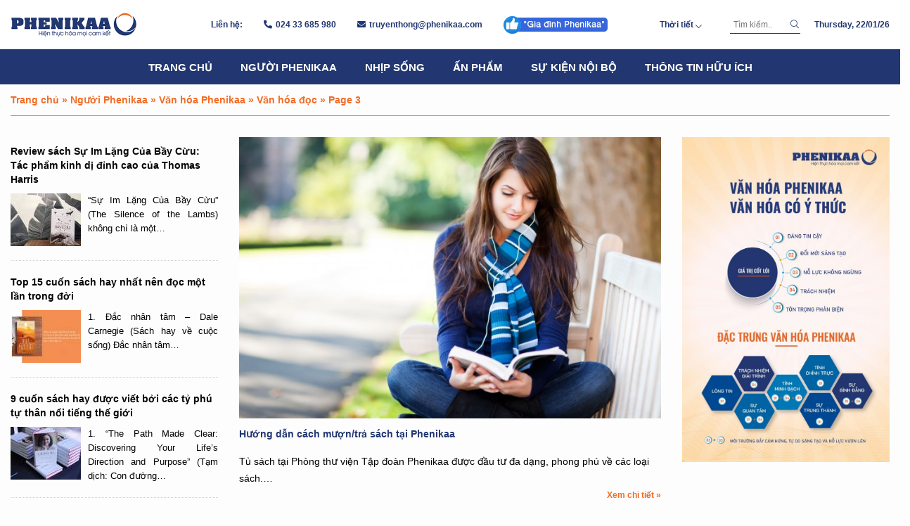

--- FILE ---
content_type: text/html; charset=UTF-8
request_url: https://giadinh.phenikaa.com/nguoi-phenikaa/van-hoa/van-hoa-doc/page/3/
body_size: 15985
content:
<!doctype html>
<html lang="en-US">
<head>
	<!-- Global site tag (gtag.js) - Google Analytics -->
<script async src="https://www.googletagmanager.com/gtag/js?id=G-3H70XGPS6K"></script>
<script>
  window.dataLayer = window.dataLayer || [];
  function gtag(){dataLayer.push(arguments);}
  gtag('js', new Date());

  gtag('config', 'G-3H70XGPS6K');
	</script>
	<!-- Hotjar Tracking Code for giadinh.phenikaa.com -->
<script>
    (function(h,o,t,j,a,r){
        h.hj=h.hj||function(){(h.hj.q=h.hj.q||[]).push(arguments)};
        h._hjSettings={hjid:2540687,hjsv:6};
        a=o.getElementsByTagName('head')[0];
        r=o.createElement('script');r.async=1;
        r.src=t+h._hjSettings.hjid+j+h._hjSettings.hjsv;
        a.appendChild(r);
    })(window,document,'https://static.hotjar.com/c/hotjar-','.js?sv=');
</script>
    <meta charset="UTF-8">
    <meta content="width=device-width, initial-scale=1, maximum-scale=3" name="viewport">
    <meta name='robots' content='index, follow, max-image-preview:large, max-snippet:-1, max-video-preview:-1' />

	<!-- This site is optimized with the Yoast SEO plugin v23.6 - https://yoast.com/wordpress/plugins/seo/ -->
	<title>Văn hóa đọc - Page 3 of 19 - Phenikaa</title>
	<link rel="canonical" href="https://giadinh.phenikaa.com/nguoi-phenikaa/van-hoa/van-hoa-doc/page/3/" />
	<link rel="prev" href="https://giadinh.phenikaa.com/nguoi-phenikaa/van-hoa/van-hoa-doc/page/2/" />
	<link rel="next" href="https://giadinh.phenikaa.com/nguoi-phenikaa/van-hoa/van-hoa-doc/page/4/" />
	<meta property="og:locale" content="en_US" />
	<meta property="og:type" content="article" />
	<meta property="og:title" content="Văn hóa đọc - Page 3 of 19 - Phenikaa" />
	<meta property="og:url" content="https://giadinh.phenikaa.com/nguoi-phenikaa/van-hoa/van-hoa-doc/" />
	<meta property="og:site_name" content="Phenikaa" />
	<meta name="twitter:card" content="summary_large_image" />
	<script type="application/ld+json" class="yoast-schema-graph">{"@context":"https://schema.org","@graph":[{"@type":"CollectionPage","@id":"https://giadinh.phenikaa.com/nguoi-phenikaa/van-hoa/van-hoa-doc/","url":"https://giadinh.phenikaa.com/nguoi-phenikaa/van-hoa/van-hoa-doc/page/3/","name":"Văn hóa đọc - Page 3 of 19 - Phenikaa","isPartOf":{"@id":"https://giadinh.phenikaa.com/#website"},"primaryImageOfPage":{"@id":"https://giadinh.phenikaa.com/nguoi-phenikaa/van-hoa/van-hoa-doc/page/3/#primaryimage"},"image":{"@id":"https://giadinh.phenikaa.com/nguoi-phenikaa/van-hoa/van-hoa-doc/page/3/#primaryimage"},"thumbnailUrl":"https://giadinh.phenikaa.com/wp-content/uploads/2025/03/6-6.jpg","breadcrumb":{"@id":"https://giadinh.phenikaa.com/nguoi-phenikaa/van-hoa/van-hoa-doc/page/3/#breadcrumb"},"inLanguage":"en-US"},{"@type":"ImageObject","inLanguage":"en-US","@id":"https://giadinh.phenikaa.com/nguoi-phenikaa/van-hoa/van-hoa-doc/page/3/#primaryimage","url":"https://giadinh.phenikaa.com/wp-content/uploads/2025/03/6-6.jpg","contentUrl":"https://giadinh.phenikaa.com/wp-content/uploads/2025/03/6-6.jpg","width":1024,"height":752},{"@type":"BreadcrumbList","@id":"https://giadinh.phenikaa.com/nguoi-phenikaa/van-hoa/van-hoa-doc/page/3/#breadcrumb","itemListElement":[{"@type":"ListItem","position":1,"name":"Trang chủ","item":"https://giadinh.phenikaa.com/"},{"@type":"ListItem","position":2,"name":"Người Phenikaa","item":"https://giadinh.phenikaa.com/nguoi-phenikaa/"},{"@type":"ListItem","position":3,"name":"Văn hóa Phenikaa","item":"https://giadinh.phenikaa.com/nguoi-phenikaa/van-hoa/"},{"@type":"ListItem","position":4,"name":"Văn hóa đọc"}]},{"@type":"WebSite","@id":"https://giadinh.phenikaa.com/#website","url":"https://giadinh.phenikaa.com/","name":"Phenikaa","description":"Gia đình Phenikaa","publisher":{"@id":"https://giadinh.phenikaa.com/#organization"},"potentialAction":[{"@type":"SearchAction","target":{"@type":"EntryPoint","urlTemplate":"https://giadinh.phenikaa.com/?s={search_term_string}"},"query-input":{"@type":"PropertyValueSpecification","valueRequired":true,"valueName":"search_term_string"}}],"inLanguage":"en-US"},{"@type":"Organization","@id":"https://giadinh.phenikaa.com/#organization","name":"Phenikaa","url":"https://giadinh.phenikaa.com/","logo":{"@type":"ImageObject","inLanguage":"en-US","@id":"https://giadinh.phenikaa.com/#/schema/logo/image/","url":"https://giadinh.phenikaa.com/wp-content/uploads/2021/06/Logo-Phenikaa.png","contentUrl":"https://giadinh.phenikaa.com/wp-content/uploads/2021/06/Logo-Phenikaa.png","width":162,"height":50,"caption":"Phenikaa"},"image":{"@id":"https://giadinh.phenikaa.com/#/schema/logo/image/"}}]}</script>
	<!-- / Yoast SEO plugin. -->


<link rel="alternate" type="application/rss+xml" title="Phenikaa &raquo; Văn hóa đọc Category Feed" href="https://giadinh.phenikaa.com/nguoi-phenikaa/van-hoa/van-hoa-doc/feed/" />
<style id='wp-img-auto-sizes-contain-inline-css' type='text/css'>
img:is([sizes=auto i],[sizes^="auto," i]){contain-intrinsic-size:3000px 1500px}
/*# sourceURL=wp-img-auto-sizes-contain-inline-css */
</style>
<style id='classic-theme-styles-inline-css' type='text/css'>
/*! This file is auto-generated */
.wp-block-button__link{color:#fff;background-color:#32373c;border-radius:9999px;box-shadow:none;text-decoration:none;padding:calc(.667em + 2px) calc(1.333em + 2px);font-size:1.125em}.wp-block-file__button{background:#32373c;color:#fff;text-decoration:none}
/*# sourceURL=/wp-includes/css/classic-themes.min.css */
</style>
<link rel='stylesheet' id='cf7-polls-css' href='https://giadinh.phenikaa.com/wp-content/plugins/contact-form-7-polls/frontend/css/cf7-polls.css' type='text/css' media='all' />
<link rel='stylesheet' id='contact-form-7-css' href='https://giadinh.phenikaa.com/wp-content/plugins/contact-form-7/includes/css/styles.css' type='text/css' media='all' />
<link rel='stylesheet' id='simple-weather-css' href='https://giadinh.phenikaa.com/wp-content/plugins/simple-weather/css/simple-weather.css' type='text/css' media='all' />
<link rel='stylesheet' id='heateor_sss_frontend_css-css' href='https://giadinh.phenikaa.com/wp-content/plugins/sassy-social-share/public/css/sassy-social-share-public.css' type='text/css' media='all' />
<style id='heateor_sss_frontend_css-inline-css' type='text/css'>
.heateor_sss_button_instagram span.heateor_sss_svg,a.heateor_sss_instagram span.heateor_sss_svg{background:radial-gradient(circle at 30% 107%,#fdf497 0,#fdf497 5%,#fd5949 45%,#d6249f 60%,#285aeb 90%)}div.heateor_sss_horizontal_sharing a.heateor_sss_button_instagram span{background:#223771!important;}div.heateor_sss_standard_follow_icons_container a.heateor_sss_button_instagram span{background:#223771}div.heateor_sss_horizontal_sharing a.heateor_sss_button_instagram span:hover{background:#223771!important;}div.heateor_sss_standard_follow_icons_container a.heateor_sss_button_instagram span:hover{background:#223771}.heateor_sss_horizontal_sharing .heateor_sss_svg,.heateor_sss_standard_follow_icons_container .heateor_sss_svg{background-color:#223771!important;background:#223771!important;color:#fff;border-width:0px;border-style:solid;border-color:transparent}.heateor_sss_horizontal_sharing .heateorSssTCBackground{color:#666}div.heateor_sss_horizontal_sharing span.heateor_sss_svg svg:hover path:not(.heateor_sss_no_fill),div.heateor_sss_horizontal_sharing span.heateor_sss_svg svg:hover ellipse, div.heateor_sss_horizontal_sharing span.heateor_sss_svg svg:hover circle, div.heateor_sss_horizontal_sharing span.heateor_sss_svg svg:hover polygon, div.heateor_sss_horizontal_sharing span.heateor_sss_svg svg:hover rect:not(.heateor_sss_no_fill){fill:#f26c26}div.heateor_sss_horizontal_sharing span.heateor_sss_svg svg:hover path.heateor_sss_svg_stroke, div.heateor_sss_horizontal_sharing span.heateor_sss_svg svg:hover rect.heateor_sss_svg_stroke{stroke:#f26c26}.heateor_sss_horizontal_sharing span.heateor_sss_svg:hover,.heateor_sss_standard_follow_icons_container span.heateor_sss_svg:hover{background-color:#223771!important;background:#223771!importantcolor:#f26c26;border-color:transparent;}.heateor_sss_vertical_sharing span.heateor_sss_svg,.heateor_sss_floating_follow_icons_container span.heateor_sss_svg{color:#fff;border-width:0px;border-style:solid;border-color:transparent;}.heateor_sss_vertical_sharing .heateorSssTCBackground{color:#666;}.heateor_sss_vertical_sharing span.heateor_sss_svg:hover,.heateor_sss_floating_follow_icons_container span.heateor_sss_svg:hover{border-color:transparent;}@media screen and (max-width:783px) {.heateor_sss_vertical_sharing{display:none!important}}
/*# sourceURL=heateor_sss_frontend_css-inline-css */
</style>
<link rel='stylesheet' id='kc-general-css' href='https://giadinh.phenikaa.com/wp-content/plugins/kingcomposer/assets/frontend/css/kingcomposer.min.css' type='text/css' media='all' />
<link rel='stylesheet' id='kc-animate-css' href='https://giadinh.phenikaa.com/wp-content/plugins/kingcomposer/assets/css/animate.css' type='text/css' media='all' />
<link rel='stylesheet' id='kc-icon-1-css' href='https://giadinh.phenikaa.com/wp-content/themes/vnthemes/css/fontawesome.pro.min.css' type='text/css' media='all' />
<link rel='stylesheet' id='kc-icon-2-css' href='https://giadinh.phenikaa.com/wp-content/plugins/kingcomposer/assets/css/icons.css' type='text/css' media='all' />
<script type="text/javascript" src="https://giadinh.phenikaa.com/wp-includes/js/jquery/jquery.min.js" id="jquery-core-js"></script>
<script type="text/javascript" src="https://giadinh.phenikaa.com/wp-includes/js/jquery/jquery-migrate.min.js" id="jquery-migrate-js"></script>
<script type="text/javascript" id="cf7-polls-js-extra">
/* <![CDATA[ */
var cf7_poll = {"ajax_url":"https://giadinh.phenikaa.com/wp-admin/admin-ajax.php"};
//# sourceURL=cf7-polls-js-extra
/* ]]> */
</script>
<script type="text/javascript" src="https://giadinh.phenikaa.com/wp-content/plugins/contact-form-7-polls/frontend/js/cf7-polls.js" id="cf7-polls-js"></script>
<link rel="https://api.w.org/" href="https://giadinh.phenikaa.com/wp-json/" /><link rel="alternate" title="JSON" type="application/json" href="https://giadinh.phenikaa.com/wp-json/wp/v2/categories/13" /><meta property="fb:app_id" content="521166019192983"/><script type="text/javascript">var kc_script_data={ajax_url:"https://giadinh.phenikaa.com/wp-admin/admin-ajax.php"}</script><style type='text/css'>
			iframe{
				max-width: 100%;
				border: 0px;
			}
		</style><link rel="icon" href="https://giadinh.phenikaa.com/wp-content/uploads/2021/06/cropped-logo-001-32x32.png" sizes="32x32" />
<link rel="icon" href="https://giadinh.phenikaa.com/wp-content/uploads/2021/06/cropped-logo-001-192x192.png" sizes="192x192" />
<link rel="apple-touch-icon" href="https://giadinh.phenikaa.com/wp-content/uploads/2021/06/cropped-logo-001-180x180.png" />
<meta name="msapplication-TileImage" content="https://giadinh.phenikaa.com/wp-content/uploads/2021/06/cropped-logo-001-270x270.png" />
		<style type="text/css" id="wp-custom-css">
			body .mlw_qmn_timer {
	right: auto !important;
	left: 15px;
	background: #223771;
}

.qsm_questions_answers_section {
	display: none !important;
}

.raplyric {
	width: 33%;
	float: left;
	padding: 10px;
}
.img-col{
	float:left;
	width:50%;
	padding:15px;
}		</style>
		    <link rel="stylesheet" type="text/css" href="https://giadinh.phenikaa.com/wp-content/themes/vnthemes/style.css" media="screen"/>

    
<style id='global-styles-inline-css' type='text/css'>
:root{--wp--preset--aspect-ratio--square: 1;--wp--preset--aspect-ratio--4-3: 4/3;--wp--preset--aspect-ratio--3-4: 3/4;--wp--preset--aspect-ratio--3-2: 3/2;--wp--preset--aspect-ratio--2-3: 2/3;--wp--preset--aspect-ratio--16-9: 16/9;--wp--preset--aspect-ratio--9-16: 9/16;--wp--preset--color--black: #000000;--wp--preset--color--cyan-bluish-gray: #abb8c3;--wp--preset--color--white: #ffffff;--wp--preset--color--pale-pink: #f78da7;--wp--preset--color--vivid-red: #cf2e2e;--wp--preset--color--luminous-vivid-orange: #ff6900;--wp--preset--color--luminous-vivid-amber: #fcb900;--wp--preset--color--light-green-cyan: #7bdcb5;--wp--preset--color--vivid-green-cyan: #00d084;--wp--preset--color--pale-cyan-blue: #8ed1fc;--wp--preset--color--vivid-cyan-blue: #0693e3;--wp--preset--color--vivid-purple: #9b51e0;--wp--preset--gradient--vivid-cyan-blue-to-vivid-purple: linear-gradient(135deg,rgb(6,147,227) 0%,rgb(155,81,224) 100%);--wp--preset--gradient--light-green-cyan-to-vivid-green-cyan: linear-gradient(135deg,rgb(122,220,180) 0%,rgb(0,208,130) 100%);--wp--preset--gradient--luminous-vivid-amber-to-luminous-vivid-orange: linear-gradient(135deg,rgb(252,185,0) 0%,rgb(255,105,0) 100%);--wp--preset--gradient--luminous-vivid-orange-to-vivid-red: linear-gradient(135deg,rgb(255,105,0) 0%,rgb(207,46,46) 100%);--wp--preset--gradient--very-light-gray-to-cyan-bluish-gray: linear-gradient(135deg,rgb(238,238,238) 0%,rgb(169,184,195) 100%);--wp--preset--gradient--cool-to-warm-spectrum: linear-gradient(135deg,rgb(74,234,220) 0%,rgb(151,120,209) 20%,rgb(207,42,186) 40%,rgb(238,44,130) 60%,rgb(251,105,98) 80%,rgb(254,248,76) 100%);--wp--preset--gradient--blush-light-purple: linear-gradient(135deg,rgb(255,206,236) 0%,rgb(152,150,240) 100%);--wp--preset--gradient--blush-bordeaux: linear-gradient(135deg,rgb(254,205,165) 0%,rgb(254,45,45) 50%,rgb(107,0,62) 100%);--wp--preset--gradient--luminous-dusk: linear-gradient(135deg,rgb(255,203,112) 0%,rgb(199,81,192) 50%,rgb(65,88,208) 100%);--wp--preset--gradient--pale-ocean: linear-gradient(135deg,rgb(255,245,203) 0%,rgb(182,227,212) 50%,rgb(51,167,181) 100%);--wp--preset--gradient--electric-grass: linear-gradient(135deg,rgb(202,248,128) 0%,rgb(113,206,126) 100%);--wp--preset--gradient--midnight: linear-gradient(135deg,rgb(2,3,129) 0%,rgb(40,116,252) 100%);--wp--preset--font-size--small: 13px;--wp--preset--font-size--medium: 20px;--wp--preset--font-size--large: 36px;--wp--preset--font-size--x-large: 42px;--wp--preset--spacing--20: 0.44rem;--wp--preset--spacing--30: 0.67rem;--wp--preset--spacing--40: 1rem;--wp--preset--spacing--50: 1.5rem;--wp--preset--spacing--60: 2.25rem;--wp--preset--spacing--70: 3.38rem;--wp--preset--spacing--80: 5.06rem;--wp--preset--shadow--natural: 6px 6px 9px rgba(0, 0, 0, 0.2);--wp--preset--shadow--deep: 12px 12px 50px rgba(0, 0, 0, 0.4);--wp--preset--shadow--sharp: 6px 6px 0px rgba(0, 0, 0, 0.2);--wp--preset--shadow--outlined: 6px 6px 0px -3px rgb(255, 255, 255), 6px 6px rgb(0, 0, 0);--wp--preset--shadow--crisp: 6px 6px 0px rgb(0, 0, 0);}:where(.is-layout-flex){gap: 0.5em;}:where(.is-layout-grid){gap: 0.5em;}body .is-layout-flex{display: flex;}.is-layout-flex{flex-wrap: wrap;align-items: center;}.is-layout-flex > :is(*, div){margin: 0;}body .is-layout-grid{display: grid;}.is-layout-grid > :is(*, div){margin: 0;}:where(.wp-block-columns.is-layout-flex){gap: 2em;}:where(.wp-block-columns.is-layout-grid){gap: 2em;}:where(.wp-block-post-template.is-layout-flex){gap: 1.25em;}:where(.wp-block-post-template.is-layout-grid){gap: 1.25em;}.has-black-color{color: var(--wp--preset--color--black) !important;}.has-cyan-bluish-gray-color{color: var(--wp--preset--color--cyan-bluish-gray) !important;}.has-white-color{color: var(--wp--preset--color--white) !important;}.has-pale-pink-color{color: var(--wp--preset--color--pale-pink) !important;}.has-vivid-red-color{color: var(--wp--preset--color--vivid-red) !important;}.has-luminous-vivid-orange-color{color: var(--wp--preset--color--luminous-vivid-orange) !important;}.has-luminous-vivid-amber-color{color: var(--wp--preset--color--luminous-vivid-amber) !important;}.has-light-green-cyan-color{color: var(--wp--preset--color--light-green-cyan) !important;}.has-vivid-green-cyan-color{color: var(--wp--preset--color--vivid-green-cyan) !important;}.has-pale-cyan-blue-color{color: var(--wp--preset--color--pale-cyan-blue) !important;}.has-vivid-cyan-blue-color{color: var(--wp--preset--color--vivid-cyan-blue) !important;}.has-vivid-purple-color{color: var(--wp--preset--color--vivid-purple) !important;}.has-black-background-color{background-color: var(--wp--preset--color--black) !important;}.has-cyan-bluish-gray-background-color{background-color: var(--wp--preset--color--cyan-bluish-gray) !important;}.has-white-background-color{background-color: var(--wp--preset--color--white) !important;}.has-pale-pink-background-color{background-color: var(--wp--preset--color--pale-pink) !important;}.has-vivid-red-background-color{background-color: var(--wp--preset--color--vivid-red) !important;}.has-luminous-vivid-orange-background-color{background-color: var(--wp--preset--color--luminous-vivid-orange) !important;}.has-luminous-vivid-amber-background-color{background-color: var(--wp--preset--color--luminous-vivid-amber) !important;}.has-light-green-cyan-background-color{background-color: var(--wp--preset--color--light-green-cyan) !important;}.has-vivid-green-cyan-background-color{background-color: var(--wp--preset--color--vivid-green-cyan) !important;}.has-pale-cyan-blue-background-color{background-color: var(--wp--preset--color--pale-cyan-blue) !important;}.has-vivid-cyan-blue-background-color{background-color: var(--wp--preset--color--vivid-cyan-blue) !important;}.has-vivid-purple-background-color{background-color: var(--wp--preset--color--vivid-purple) !important;}.has-black-border-color{border-color: var(--wp--preset--color--black) !important;}.has-cyan-bluish-gray-border-color{border-color: var(--wp--preset--color--cyan-bluish-gray) !important;}.has-white-border-color{border-color: var(--wp--preset--color--white) !important;}.has-pale-pink-border-color{border-color: var(--wp--preset--color--pale-pink) !important;}.has-vivid-red-border-color{border-color: var(--wp--preset--color--vivid-red) !important;}.has-luminous-vivid-orange-border-color{border-color: var(--wp--preset--color--luminous-vivid-orange) !important;}.has-luminous-vivid-amber-border-color{border-color: var(--wp--preset--color--luminous-vivid-amber) !important;}.has-light-green-cyan-border-color{border-color: var(--wp--preset--color--light-green-cyan) !important;}.has-vivid-green-cyan-border-color{border-color: var(--wp--preset--color--vivid-green-cyan) !important;}.has-pale-cyan-blue-border-color{border-color: var(--wp--preset--color--pale-cyan-blue) !important;}.has-vivid-cyan-blue-border-color{border-color: var(--wp--preset--color--vivid-cyan-blue) !important;}.has-vivid-purple-border-color{border-color: var(--wp--preset--color--vivid-purple) !important;}.has-vivid-cyan-blue-to-vivid-purple-gradient-background{background: var(--wp--preset--gradient--vivid-cyan-blue-to-vivid-purple) !important;}.has-light-green-cyan-to-vivid-green-cyan-gradient-background{background: var(--wp--preset--gradient--light-green-cyan-to-vivid-green-cyan) !important;}.has-luminous-vivid-amber-to-luminous-vivid-orange-gradient-background{background: var(--wp--preset--gradient--luminous-vivid-amber-to-luminous-vivid-orange) !important;}.has-luminous-vivid-orange-to-vivid-red-gradient-background{background: var(--wp--preset--gradient--luminous-vivid-orange-to-vivid-red) !important;}.has-very-light-gray-to-cyan-bluish-gray-gradient-background{background: var(--wp--preset--gradient--very-light-gray-to-cyan-bluish-gray) !important;}.has-cool-to-warm-spectrum-gradient-background{background: var(--wp--preset--gradient--cool-to-warm-spectrum) !important;}.has-blush-light-purple-gradient-background{background: var(--wp--preset--gradient--blush-light-purple) !important;}.has-blush-bordeaux-gradient-background{background: var(--wp--preset--gradient--blush-bordeaux) !important;}.has-luminous-dusk-gradient-background{background: var(--wp--preset--gradient--luminous-dusk) !important;}.has-pale-ocean-gradient-background{background: var(--wp--preset--gradient--pale-ocean) !important;}.has-electric-grass-gradient-background{background: var(--wp--preset--gradient--electric-grass) !important;}.has-midnight-gradient-background{background: var(--wp--preset--gradient--midnight) !important;}.has-small-font-size{font-size: var(--wp--preset--font-size--small) !important;}.has-medium-font-size{font-size: var(--wp--preset--font-size--medium) !important;}.has-large-font-size{font-size: var(--wp--preset--font-size--large) !important;}.has-x-large-font-size{font-size: var(--wp--preset--font-size--x-large) !important;}
/*# sourceURL=global-styles-inline-css */
</style>
<link rel='stylesheet' id='dashicons-css' href='https://giadinh.phenikaa.com/wp-includes/css/dashicons.min.css' type='text/css' media='all' />
<link rel='stylesheet' id='thickbox-css' href='https://giadinh.phenikaa.com/wp-includes/js/thickbox/thickbox.css' type='text/css' media='all' />
<link rel='stylesheet' id='fancybox-css' href='https://giadinh.phenikaa.com/wp-content/themes/vnthemes/css/fancybox.min.css' type='text/css' media='' />
</head>
    

<body class="archive paged category category-van-hoa-doc category-13 wp-custom-logo paged-3 category-paged-3 wp-theme-vnthemes kc-elm kc-css-system">
    
    
    <style type="text/css">@media only screen and (min-width: 1000px) and (max-width: 5000px){body.kc-css-system .kc-css-194269{width: 20%;}body.kc-css-system .kc-css-738346{width: 50%;}body.kc-css-system .kc-css-928617{width: 30%;}}body.kc-css-system .kc-css-53000{background: #ffffff;position: relative;}body.kc-css-system .kc-css-53000 >.kc-container{display: flex;flex-flow: wrap;align-items: center;}body.kc-css-system .kc-css-571835{width: auto;}body.kc-css-system .kc-css-513704 .icon{color: #b0b0b0;font-size: 30px;}body.kc-css-system .kc-css-513704{display: none;margin-left: auto;width: auto;}body.kc-css-system .kc-css-348408 .icon{color: #223771;font-size: 24px;}body.kc-css-system .kc-css-348408{display: none;margin-left: 20px;width: auto;}body.kc-css-system .kc-css-919816 .icon{color: #f26c26;font-size: 30px;}body.kc-css-system .kc-css-919816{display: none;margin-left: 20px;width: auto;}body.kc-css-system .kc-css-294839 i::before{font-family: FontAwesome;}body.kc-css-system .kc-css-294839 i{color: #223771;font-size: 12px;margin-right: 5px;}body.kc-css-system .kc-css-294839 .title{color: #223771;font-size: 12px;font-weight: 700;}body.kc-css-system .kc-css-294839 .item{display: flex;float: left;margin-left: 30px;}body.kc-css-system .kc-css-294839{display: flex;flex-flow: wrap;justify-content: center;align-items: center;white-space: nowrap;width: auto;flex: 1;}body.kc-css-system .kc-css-925336{position: relative;max-width: 360px;padding-top: 10px;padding-bottom: 10px;margin-left: auto;width: auto;}body.kc-css-system .kc-css-924575 .icon{font-size: 10px;margin-top: 3px;margin-left: 3px;}body.kc-css-system .kc-css-924575 .type{color: #223771;font-size: 12px;font-weight: 700;}body.kc-css-system .kc-css-924575{display: flex;align-items: center;width: auto;}body.kc-css-system .kc-css-734291 .icon{color: #dd3333;font-size: 24px;margin-top: 3px;margin-left: 3px;}body.kc-css-system .kc-css-734291 .type{color: #223771;font-size: 12px;font-weight: 700;}body.kc-css-system .kc-css-734291{display: none;align-items: center;width: auto;}body.kc-css-system .kc-css-800027{position: absolute;display: flex;width: 300px;background: #ffffff;border: 1px solid #f5f5f5;border-radius: 5px 5px 5px 5px;padding: 10px 10px 10px 10px;margin-top: 10px;top: 100%;left: 50%;transform: translateX(-50%);z-index: -1;}body.kc-css-system .kc-css-794198{margin-left: 40px;width: 100px;}body.kc-css-system .kc-css-422078 .type{color: #223771;font-size: 12px;font-weight: 700;}body.kc-css-system .kc-css-422078{margin-left: 20px;width: auto;}body.kc-css-system .kc-css-975117{background: #223771;}body.kc-css-system .kc-css-586414 .vnt_nav{display: flex;flex-flow: wrap;justify-content: center;align-items: center;}body.kc-css-system .kc-css-586414 .vnt_nav>li{position: relative;display: flex;float: left;flex-flow: wrap;align-items: center;}body.kc-css-system .kc-css-586414 .vnt_nav>li>a{color: #ffffff;font-size: 15px;line-height: 50px;font-weight: 700;text-transform: uppercase;position: relative;display: flex;float: left;width: 100%;height: 50px;padding-right: 20px;padding-left: 20px;}body.kc-css-system .kc-css-586414 .vnt_nav>li>a:hover{color: #f58220;}body.kc-css-system .kc-css-586414 .vnt_nav>li.current-menu-item>a,body.kc-css-system .kc-css-586414 .vnt_nav>li.current-menu-ancestor>a{color: #f58220;}body.kc-css-system .kc-css-586414 .sub-menu{display: flex;flex-flow: wrap;}body.kc-css-system .kc-css-586414 .sub-menu li{position: relative;display: flex;width: 100%;background-color: #ffffff;flex-flow: wrap;}body.kc-css-system .kc-css-586414 .sub-menu li a{font-weight: 700;float: left;width: 100%;padding: 10px 15px 10px 15px;}body.kc-css-system .kc-css-586414 .close_menu{display: none;}@media only screen and (max-width: 1024px){body.kc-css-system .kc-css-53000{position: fixed;box-shadow: 0px 0px 5px 0px rgba(0,0,0,0.15);;top: 0;left: 0;z-index: 99;}body.kc-css-system .kc-css-513704{display: flex;}body.kc-css-system .kc-css-348408{display: flex;}body.kc-css-system .kc-css-919816{display: flex;}body.kc-css-system .kc-css-294839{display: none;}body.kc-css-system .kc-css-925336{background: #ffffff;position: absolute;display: flex !important;padding-right: 15px;padding-left: 15px;flex-flow: wrap;justify-content: space-between;top: 100%;box-shadow: 0px 0px 5px 0px rgba(0,0,0,0.5);}body.kc-css-system .kc-css-734291{display: flex;}body.kc-css-system .kc-css-800027{position: initial;width: 100%;border: 0px hidden #ffffff;padding: 0px 0px 0px 0px;left: 0;transform: inherit;z-index: 9;visibility: visible;opacity: 1;}body.kc-css-system .kc-css-794198{display: none;}body.kc-css-system .kc-css-422078{display: none;}body.kc-css-system .kc-css-586414 .vnt_nav{height: 100%;flex-flow: wrap;align-items: baseline;align-content: flex-start;overflow-y: auto;}body.kc-css-system .kc-css-586414 .vnt_nav>li{width: 100%;border-top: 1px solid #dcdcdc;;}body.kc-css-system .kc-css-586414 .vnt_nav>li>a{color: #223771;}body.kc-css-system .kc-css-586414 .sub-menu{width: 100%;background-color: #f8f8f8;}body.kc-css-system .kc-css-586414 .sub-menu li{background-color: rgba(255, 255, 255, 0);border-top: 1px solid #dcdcdc;;}body.kc-css-system .kc-css-586414 .sub-menu li a{padding-left: 30px;}body.kc-css-system .kc-css-586414 .close_menu{color: #dd3333;font-size: 30px;display: flex;height: 50px;background: transparent url(https://giadinh.phenikaa.com/wp-content/uploads/2021/06/Logo-Phenikaa.png) top 5px left 20px/auto 40px no-repeat scroll;padding-right: 15px;justify-content: flex-end;align-items: center;}body.kc-css-system .kc-css-586414 .toggler{padding-right: 15px;padding-left: 30px;}body.kc-css-system .kc-css-586414{background: #ffffff;position: fixed;height: 100%;top: 0;left: 0;}}</style>
    <section id="main_header" class="kc-elm kc-css-53000 kc_row vnt_section hide_col">
        <div class="kc-row-container kc-container vnt_col">
        	<div  class="kc-elm kc-css-571835 vnt_image">
        <div class="thumb">
        <img src="https://giadinh.phenikaa.com/wp-content/uploads/2021/06/logoheader-180x40xc.png" alt="">
    </div>
                        <a href="https://giadinh.phenikaa.com/" title="Trang chủ" class="link"><span class="link_title">Trang chủ</span></a>
    </div>
<div  class="kc-elm kc-css-513704 vnt_title"  >
            
        <i class="icon fa-cloud-sun-rain"></i><button type="button" class="link" data-toggle="modal" data-target="#header_thoitiet"></button>        
    
    </div>

<div  class="kc-elm kc-css-348408 vnt_title"  >
            
        <i class="icon fa-user"></i><a href="https://giadinh.phenikaa.com/wp-login.php" class="link " title="Đăng nhập / Tài khoản" >Đăng nhập / Tài khoản</a>        
    
    </div>

<div  class="kc-elm kc-css-919816 vnt_title"  >
            
        <i class="icon fa-stream"></i><button type="button" class="link" data-toggle="modal" data-target="#menu_header"></button>        
    
    </div>


	<div  class="kc-elm kc-css-294839 vnt_list">

    <div class="item item_1">
    <div class="title">Liên hệ:</div>    </div>

    <div class="item item_2">
    <i class="icon fa-phone"></i><div class="title">024 33 685 980</div>    </div>

    <div class="item item_3">
    <i class="icon fa-envelope"></i><div class="title">truyenthong@phenikaa.com</div>    </div>

    <div class="item item_4">
    <div class="thumb"><img src="https://giadinh.phenikaa.com/wp-content/uploads/2021/06/header-like-facebook.png" alt="Like"></div><a href="https://www.facebook.com/GiadinhPhenikaa" title=""  target=_blank class="link"></a>    </div>
</div>

    <div id="header_thoitiet"  class="kc-elm kc-css-925336 vnt_element">
    
<div  class="kc-elm kc-css-924575 vnt_title"  >
            
        <div class="type">Thời tiết</div><i class="icon fa-chevron-down"></i>        
    
    </div>

<div  class="kc-elm kc-css-734291 vnt_title"  >
            
        <i class="icon fa-times"></i><button type="button" class="link" data-toggle="modal" data-target="#header_thoitiet"></button>        
    
    </div>
<div id=thoi_tiet class="kc-elm kc-css-800027 vntabs thoi_tiet">
    <ul class="vntabs_nav ">  
        <li class="vntabs_item vntabs_nav_item"><div class="title">Hà Nội</div></li><li class="vntabs_item vntabs_nav_item"><div class="title">Đà Nẵng</div></li><li class="vntabs_item vntabs_nav_item"><div class="title">Huế</div></li><li class="vntabs_item vntabs_nav_item"><div class="title">TP Hồ Chí Minh</div></li><li class="vntabs_item vntabs_nav_item"><div class="title">Đồng Nai</div></li>    </ul>
    <div class="kc-elm vntabs_content">
        <div class="kc-elm kc-css-845603 vntabs_cont">
    <div  class="kc-elm kc-css-932166 vnt_editor">
<div id="simple-weather--cdac7945c36c5e436b82c25d0743a82f" class="simple-weather simple-weather--vue" :style="atts.inline_css">
  <template v-if="style !== 'widget'">
    <span v-if="hasCurrentWeather()" class="simple-weather__day simple-weather__day--current">
      <span v-if="filter_var(atts.show_units)" class="simple-weather__date">{{current_weather.dt | momentjs( atts.date )}}</span>
      <i class="sw" :class="getWeatherIcon(current_weather)"></i>
      <em class="simple-weather__temp">{{current_weather.temp | temp}} &deg;<template v-if="filter_var(atts.show_units)">{{units}}</template>
      </em>
    </span>
    <template v-if="weather_feed">
      <span v-for="(day, index) in weather_feed" v-if="isDayVisible(index, day)" class="simple-weather__day">
        <span v-if="filter_var(atts.show_units)" class="simple-weather__date">{{day.dt | momentjs(atts.date)}}</span>
        <i class="sw" :class="getWeatherIcon(day)"></i>
        <em class="simple-weather__temp">{{day.temp | temp}} &deg;<em class="simple-weather__temp-min" v-if="filter_var(atts.night)">{{day.temp_min | temp}} &deg;</em><template v-if="filter_var(atts.show_units)">{{units}}</template></em>
      </span>
    </template>
    <template v-else>
      <span v-html="error" class="error"></span>
    </template>
  </template>
  <template v-else>
    <div class="simple-weather-widget" v-if="current_weather.name || weather_feed" :class="atts.inline_css ? 'simple-weather-widget--bg' : ''">
      <h4 class='widget_title' v-if="atts.title || current_weather.name" v-text="atts.title ? atts.title : current_weather.name"></h4>
      <div class="temp">
        <span v-if="current_weather.temp" class="degrees">{{current_weather.temp | temp}} &deg;</span>
        <span class="details">
          <template v-if="current_weather.humidity">Humidity: <em class="float-right">{{current_weather.humidity}}%</em><br></template>
          <template v-if="current_weather.clouds">Clouds: <em class="float-right">{{current_weather.clouds}}%</em><br></template>
          <template v-if="current_weather.wind">Wind <small>({{current_weather.wind.deg}})</small>:
          <em class="float-right">{{current_weather.wind.speed}}<small>{{units_wind}}</small></em></template>
        </span>
      </div>
      <div class="summary">{{current_weather.desc}}</div>
      <div class="simple-weather-table" v-if="weather_feed">
        <div v-for="(day, index) in weather_feed" v-if="index < atts.days" class="simple-weather-table__row">
					<div class="simple-weather-table__date">{{day.dt | momentjs(atts.date)}}</div>
					<div class="simple-weather-table__icon"><i class="sw" :class="getWeatherIcon(day)"></i></div>
					<div class="simple-weather-table__temp">
            {{day.temp | temp}}&deg;
            <span class="simple-weather-table__temp-min">{{day.temp_min | temp}} &deg;</span>
          </div>
        </div>
      </div>
    </div>
  </template>
</div>

</div>
</div>
<div class="kc-elm kc-css-519781 vntabs_cont">
    <div  class="kc-elm kc-css-96266 vnt_editor">
<div id="simple-weather--e951fe127258f650826338dc219ea0f8" class="simple-weather simple-weather--vue" :style="atts.inline_css">
  <template v-if="style !== 'widget'">
    <span v-if="hasCurrentWeather()" class="simple-weather__day simple-weather__day--current">
      <span v-if="filter_var(atts.show_units)" class="simple-weather__date">{{current_weather.dt | momentjs( atts.date )}}</span>
      <i class="sw" :class="getWeatherIcon(current_weather)"></i>
      <em class="simple-weather__temp">{{current_weather.temp | temp}} &deg;<template v-if="filter_var(atts.show_units)">{{units}}</template>
      </em>
    </span>
    <template v-if="weather_feed">
      <span v-for="(day, index) in weather_feed" v-if="isDayVisible(index, day)" class="simple-weather__day">
        <span v-if="filter_var(atts.show_units)" class="simple-weather__date">{{day.dt | momentjs(atts.date)}}</span>
        <i class="sw" :class="getWeatherIcon(day)"></i>
        <em class="simple-weather__temp">{{day.temp | temp}} &deg;<em class="simple-weather__temp-min" v-if="filter_var(atts.night)">{{day.temp_min | temp}} &deg;</em><template v-if="filter_var(atts.show_units)">{{units}}</template></em>
      </span>
    </template>
    <template v-else>
      <span v-html="error" class="error"></span>
    </template>
  </template>
  <template v-else>
    <div class="simple-weather-widget" v-if="current_weather.name || weather_feed" :class="atts.inline_css ? 'simple-weather-widget--bg' : ''">
      <h4 class='widget_title' v-if="atts.title || current_weather.name" v-text="atts.title ? atts.title : current_weather.name"></h4>
      <div class="temp">
        <span v-if="current_weather.temp" class="degrees">{{current_weather.temp | temp}} &deg;</span>
        <span class="details">
          <template v-if="current_weather.humidity">Humidity: <em class="float-right">{{current_weather.humidity}}%</em><br></template>
          <template v-if="current_weather.clouds">Clouds: <em class="float-right">{{current_weather.clouds}}%</em><br></template>
          <template v-if="current_weather.wind">Wind <small>({{current_weather.wind.deg}})</small>:
          <em class="float-right">{{current_weather.wind.speed}}<small>{{units_wind}}</small></em></template>
        </span>
      </div>
      <div class="summary">{{current_weather.desc}}</div>
      <div class="simple-weather-table" v-if="weather_feed">
        <div v-for="(day, index) in weather_feed" v-if="index < atts.days" class="simple-weather-table__row">
					<div class="simple-weather-table__date">{{day.dt | momentjs(atts.date)}}</div>
					<div class="simple-weather-table__icon"><i class="sw" :class="getWeatherIcon(day)"></i></div>
					<div class="simple-weather-table__temp">
            {{day.temp | temp}}&deg;
            <span class="simple-weather-table__temp-min">{{day.temp_min | temp}} &deg;</span>
          </div>
        </div>
      </div>
    </div>
  </template>
</div>
</div>
</div>
<div class="kc-elm kc-css-409013 vntabs_cont">
    <div  class="kc-elm kc-css-975382 vnt_editor">
<div id="simple-weather--712316f56cabb2b8fe688a5f72d244eb" class="simple-weather simple-weather--vue" :style="atts.inline_css">
  <template v-if="style !== 'widget'">
    <span v-if="hasCurrentWeather()" class="simple-weather__day simple-weather__day--current">
      <span v-if="filter_var(atts.show_units)" class="simple-weather__date">{{current_weather.dt | momentjs( atts.date )}}</span>
      <i class="sw" :class="getWeatherIcon(current_weather)"></i>
      <em class="simple-weather__temp">{{current_weather.temp | temp}} &deg;<template v-if="filter_var(atts.show_units)">{{units}}</template>
      </em>
    </span>
    <template v-if="weather_feed">
      <span v-for="(day, index) in weather_feed" v-if="isDayVisible(index, day)" class="simple-weather__day">
        <span v-if="filter_var(atts.show_units)" class="simple-weather__date">{{day.dt | momentjs(atts.date)}}</span>
        <i class="sw" :class="getWeatherIcon(day)"></i>
        <em class="simple-weather__temp">{{day.temp | temp}} &deg;<em class="simple-weather__temp-min" v-if="filter_var(atts.night)">{{day.temp_min | temp}} &deg;</em><template v-if="filter_var(atts.show_units)">{{units}}</template></em>
      </span>
    </template>
    <template v-else>
      <span v-html="error" class="error"></span>
    </template>
  </template>
  <template v-else>
    <div class="simple-weather-widget" v-if="current_weather.name || weather_feed" :class="atts.inline_css ? 'simple-weather-widget--bg' : ''">
      <h4 class='widget_title' v-if="atts.title || current_weather.name" v-text="atts.title ? atts.title : current_weather.name"></h4>
      <div class="temp">
        <span v-if="current_weather.temp" class="degrees">{{current_weather.temp | temp}} &deg;</span>
        <span class="details">
          <template v-if="current_weather.humidity">Humidity: <em class="float-right">{{current_weather.humidity}}%</em><br></template>
          <template v-if="current_weather.clouds">Clouds: <em class="float-right">{{current_weather.clouds}}%</em><br></template>
          <template v-if="current_weather.wind">Wind <small>({{current_weather.wind.deg}})</small>:
          <em class="float-right">{{current_weather.wind.speed}}<small>{{units_wind}}</small></em></template>
        </span>
      </div>
      <div class="summary">{{current_weather.desc}}</div>
      <div class="simple-weather-table" v-if="weather_feed">
        <div v-for="(day, index) in weather_feed" v-if="index < atts.days" class="simple-weather-table__row">
					<div class="simple-weather-table__date">{{day.dt | momentjs(atts.date)}}</div>
					<div class="simple-weather-table__icon"><i class="sw" :class="getWeatherIcon(day)"></i></div>
					<div class="simple-weather-table__temp">
            {{day.temp | temp}}&deg;
            <span class="simple-weather-table__temp-min">{{day.temp_min | temp}} &deg;</span>
          </div>
        </div>
      </div>
    </div>
  </template>
</div>

</div>
</div>
<div class="kc-elm kc-css-199537 vntabs_cont">
    <div  class="kc-elm kc-css-666263 vnt_editor">
<div id="simple-weather--9d1bb51bcebb48af1a4384cb60949583" class="simple-weather simple-weather--vue" :style="atts.inline_css">
  <template v-if="style !== 'widget'">
    <span v-if="hasCurrentWeather()" class="simple-weather__day simple-weather__day--current">
      <span v-if="filter_var(atts.show_units)" class="simple-weather__date">{{current_weather.dt | momentjs( atts.date )}}</span>
      <i class="sw" :class="getWeatherIcon(current_weather)"></i>
      <em class="simple-weather__temp">{{current_weather.temp | temp}} &deg;<template v-if="filter_var(atts.show_units)">{{units}}</template>
      </em>
    </span>
    <template v-if="weather_feed">
      <span v-for="(day, index) in weather_feed" v-if="isDayVisible(index, day)" class="simple-weather__day">
        <span v-if="filter_var(atts.show_units)" class="simple-weather__date">{{day.dt | momentjs(atts.date)}}</span>
        <i class="sw" :class="getWeatherIcon(day)"></i>
        <em class="simple-weather__temp">{{day.temp | temp}} &deg;<em class="simple-weather__temp-min" v-if="filter_var(atts.night)">{{day.temp_min | temp}} &deg;</em><template v-if="filter_var(atts.show_units)">{{units}}</template></em>
      </span>
    </template>
    <template v-else>
      <span v-html="error" class="error"></span>
    </template>
  </template>
  <template v-else>
    <div class="simple-weather-widget" v-if="current_weather.name || weather_feed" :class="atts.inline_css ? 'simple-weather-widget--bg' : ''">
      <h4 class='widget_title' v-if="atts.title || current_weather.name" v-text="atts.title ? atts.title : current_weather.name"></h4>
      <div class="temp">
        <span v-if="current_weather.temp" class="degrees">{{current_weather.temp | temp}} &deg;</span>
        <span class="details">
          <template v-if="current_weather.humidity">Humidity: <em class="float-right">{{current_weather.humidity}}%</em><br></template>
          <template v-if="current_weather.clouds">Clouds: <em class="float-right">{{current_weather.clouds}}%</em><br></template>
          <template v-if="current_weather.wind">Wind <small>({{current_weather.wind.deg}})</small>:
          <em class="float-right">{{current_weather.wind.speed}}<small>{{units_wind}}</small></em></template>
        </span>
      </div>
      <div class="summary">{{current_weather.desc}}</div>
      <div class="simple-weather-table" v-if="weather_feed">
        <div v-for="(day, index) in weather_feed" v-if="index < atts.days" class="simple-weather-table__row">
					<div class="simple-weather-table__date">{{day.dt | momentjs(atts.date)}}</div>
					<div class="simple-weather-table__icon"><i class="sw" :class="getWeatherIcon(day)"></i></div>
					<div class="simple-weather-table__temp">
            {{day.temp | temp}}&deg;
            <span class="simple-weather-table__temp-min">{{day.temp_min | temp}} &deg;</span>
          </div>
        </div>
      </div>
    </div>
  </template>
</div>

</div>
</div>
<div class="kc-elm kc-css-321928 vntabs_cont">
    <div  class="kc-elm kc-css-874522 vnt_editor">
<div id="simple-weather--8e614a8ff0db3a80c16f683713caf0c9" class="simple-weather simple-weather--vue" :style="atts.inline_css">
  <template v-if="style !== 'widget'">
    <span v-if="hasCurrentWeather()" class="simple-weather__day simple-weather__day--current">
      <span v-if="filter_var(atts.show_units)" class="simple-weather__date">{{current_weather.dt | momentjs( atts.date )}}</span>
      <i class="sw" :class="getWeatherIcon(current_weather)"></i>
      <em class="simple-weather__temp">{{current_weather.temp | temp}} &deg;<template v-if="filter_var(atts.show_units)">{{units}}</template>
      </em>
    </span>
    <template v-if="weather_feed">
      <span v-for="(day, index) in weather_feed" v-if="isDayVisible(index, day)" class="simple-weather__day">
        <span v-if="filter_var(atts.show_units)" class="simple-weather__date">{{day.dt | momentjs(atts.date)}}</span>
        <i class="sw" :class="getWeatherIcon(day)"></i>
        <em class="simple-weather__temp">{{day.temp | temp}} &deg;<em class="simple-weather__temp-min" v-if="filter_var(atts.night)">{{day.temp_min | temp}} &deg;</em><template v-if="filter_var(atts.show_units)">{{units}}</template></em>
      </span>
    </template>
    <template v-else>
      <span v-html="error" class="error"></span>
    </template>
  </template>
  <template v-else>
    <div class="simple-weather-widget" v-if="current_weather.name || weather_feed" :class="atts.inline_css ? 'simple-weather-widget--bg' : ''">
      <h4 class='widget_title' v-if="atts.title || current_weather.name" v-text="atts.title ? atts.title : current_weather.name"></h4>
      <div class="temp">
        <span v-if="current_weather.temp" class="degrees">{{current_weather.temp | temp}} &deg;</span>
        <span class="details">
          <template v-if="current_weather.humidity">Humidity: <em class="float-right">{{current_weather.humidity}}%</em><br></template>
          <template v-if="current_weather.clouds">Clouds: <em class="float-right">{{current_weather.clouds}}%</em><br></template>
          <template v-if="current_weather.wind">Wind <small>({{current_weather.wind.deg}})</small>:
          <em class="float-right">{{current_weather.wind.speed}}<small>{{units_wind}}</small></em></template>
        </span>
      </div>
      <div class="summary">{{current_weather.desc}}</div>
      <div class="simple-weather-table" v-if="weather_feed">
        <div v-for="(day, index) in weather_feed" v-if="index < atts.days" class="simple-weather-table__row">
					<div class="simple-weather-table__date">{{day.dt | momentjs(atts.date)}}</div>
					<div class="simple-weather-table__icon"><i class="sw" :class="getWeatherIcon(day)"></i></div>
					<div class="simple-weather-table__temp">
            {{day.temp | temp}}&deg;
            <span class="simple-weather-table__temp-min">{{day.temp_min | temp}} &deg;</span>
          </div>
        </div>
      </div>
    </div>
  </template>
</div>

</div>
</div>
    </div>
</div>
    </div>



	<div class="widget widget_search kc-elm kc-css-794198"><form role="search" method="GET" class="kc-elm search_form" action="https://giadinh.phenikaa.com">
	<input value="" name="s" id="search_field" class="search_field" type="search" placeholder="Tìm kiếm.." aria-label="Tìm kiếm">
    <button type="submit" class="search_submit"><i class="fa-search"></i></button>
</form></div>
<div  class="kc-elm kc-css-422078 vnt_title"  >
            
        <div class="type">Thursday, 22/01/26</div>        
    
    </div>


        </div>
    </section>


    <section id="main_menu" class="kc-elm kc-css-975117 kc_row vnt_section hide_col">
        <div class="kc-row-container kc-container vnt_col">
        	<div id="menu_header"  class="kc-elm kc-css-586414 vnt_menu">
        <a class="close_menu" href="#" onclick="" data-toggle="modal" data-target="#menu_header">
        <i class="fa-times"></i>
    </a>
            <ul id="nav_header" class="vnt_nav nav_header"><li id="menu-item-59" class="menu-item menu-item-type-post_type menu-item-object-page menu-item-home menu-item-59"><a href="https://giadinh.phenikaa.com/">Trang chủ</a></li>
<li id="menu-item-61" class="menu-item menu-item-type-taxonomy menu-item-object-category current-category-ancestor menu-item-has-children menu-item-61"><a href="https://giadinh.phenikaa.com/nguoi-phenikaa/">Người Phenikaa</a>
<ul class="sub-menu">
	<li id="menu-item-344" class="menu-item menu-item-type-custom menu-item-object-custom menu-item-344"><a href="https://giadinh.phenikaa.com/nguoi-phenikaa/chan-dung-nguoi-phenikaa/">Chân dung người Phenikaa</a></li>
	<li id="menu-item-345" class="menu-item menu-item-type-custom menu-item-object-custom menu-item-has-children menu-item-345"><a href="https://giadinh.phenikaa.com/nguoi-phenikaa/van-hoa/">Văn hóa Phenikaa</a>
	<ul class="sub-menu">
		<li id="menu-item-346" class="menu-item menu-item-type-custom menu-item-object-custom menu-item-346"><a href="https://giadinh.phenikaa.com/van-hoa-phenikaa/">Giới thiệu chung về văn hóa Phenikaa</a></li>
		<li id="menu-item-347" class="menu-item menu-item-type-custom menu-item-object-custom menu-item-347"><a href="https://giadinh.phenikaa.com/nguoi-phenikaa/van-hoa/van-hoa-doc/">Văn hóa đọc</a></li>
		<li id="menu-item-348" class="menu-item menu-item-type-custom menu-item-object-custom menu-item-348"><a href="https://giadinh.phenikaa.com/nguoi-phenikaa/van-hoa/van-hoa-phan-bien/">Văn hóa phản biện</a></li>
		<li id="menu-item-349" class="menu-item menu-item-type-custom menu-item-object-custom menu-item-349"><a href="https://giadinh.phenikaa.com/nguoi-phenikaa/van-hoa/van-hoa-hoc-tap/">Văn hóa học tập</a></li>
		<li id="menu-item-350" class="menu-item menu-item-type-custom menu-item-object-custom menu-item-350"><a href="https://giadinh.phenikaa.com/nguoi-phenikaa/van-hoa/van-hoa-nhan-van/">Văn hóa nhân văn</a></li>
	</ul>
</li>
</ul>
</li>
<li id="menu-item-62" class="menu-item menu-item-type-taxonomy menu-item-object-category menu-item-has-children menu-item-62"><a href="https://giadinh.phenikaa.com/nhip-song/">Nhịp sống</a>
<ul class="sub-menu">
	<li id="menu-item-351" class="menu-item menu-item-type-custom menu-item-object-custom menu-item-has-children menu-item-351"><a href="https://giadinh.phenikaa.com/nhip-song/tin-tuc/">Tin tức</a>
	<ul class="sub-menu">
		<li id="menu-item-352" class="menu-item menu-item-type-custom menu-item-object-custom menu-item-352"><a href="https://giadinh.phenikaa.com/nhip-song/tin-tuc/tin-tap-doan/">Tin tập đoàn</a></li>
		<li id="menu-item-353" class="menu-item menu-item-type-custom menu-item-object-custom menu-item-353"><a href="https://giadinh.phenikaa.com/nhip-song/tin-tuc/tin-don-vi-thanh-vien/">Tin đơn vị thành viên</a></li>
	</ul>
</li>
	<li id="menu-item-241" class="menu-item menu-item-type-taxonomy menu-item-object-category menu-item-has-children menu-item-241"><a href="https://giadinh.phenikaa.com/nhip-song/anh/">Ảnh</a>
	<ul class="sub-menu">
		<li id="menu-item-30757" class="menu-item menu-item-type-taxonomy menu-item-object-category menu-item-30757"><a href="https://giadinh.phenikaa.com/nhip-song/anh/nam-2025/">Năm 2025</a></li>
		<li id="menu-item-23798" class="menu-item menu-item-type-custom menu-item-object-custom menu-item-23798"><a href="https://giadinh.phenikaa.com/nhip-song/anh/2024-anh/">Năm 2024</a></li>
		<li id="menu-item-23799" class="menu-item menu-item-type-custom menu-item-object-custom menu-item-23799"><a href="https://giadinh.phenikaa.com/nhip-song/anh/nam-2023/">Năm 2023</a></li>
		<li id="menu-item-6454" class="menu-item menu-item-type-taxonomy menu-item-object-category menu-item-6454"><a href="https://giadinh.phenikaa.com/nhip-song/anh/anh-2022/">Năm 2022</a></li>
		<li id="menu-item-536" class="menu-item menu-item-type-taxonomy menu-item-object-category menu-item-536"><a href="https://giadinh.phenikaa.com/nhip-song/anh/anh-2021/">Năm 2021</a></li>
		<li id="menu-item-535" class="menu-item menu-item-type-taxonomy menu-item-object-category menu-item-535"><a href="https://giadinh.phenikaa.com/nhip-song/anh/anh-2020/">Năm 2020</a></li>
		<li id="menu-item-534" class="menu-item menu-item-type-taxonomy menu-item-object-category menu-item-534"><a href="https://giadinh.phenikaa.com/nhip-song/anh/anh-2019/">Năm 2019</a></li>
		<li id="menu-item-533" class="menu-item menu-item-type-taxonomy menu-item-object-category menu-item-533"><a href="https://giadinh.phenikaa.com/nhip-song/anh/anh-2018/">Năm 2018</a></li>
		<li id="menu-item-532" class="menu-item menu-item-type-taxonomy menu-item-object-category menu-item-532"><a href="https://giadinh.phenikaa.com/nhip-song/anh/anh-2017/">Năm 2017</a></li>
		<li id="menu-item-531" class="menu-item menu-item-type-taxonomy menu-item-object-category menu-item-531"><a href="https://giadinh.phenikaa.com/nhip-song/anh/anh-2010-2016/">Năm 2010-2016</a></li>
	</ul>
</li>
	<li id="menu-item-242" class="menu-item menu-item-type-taxonomy menu-item-object-category menu-item-has-children menu-item-242"><a href="https://giadinh.phenikaa.com/nhip-song/video/">Video</a>
	<ul class="sub-menu">
		<li id="menu-item-530" class="menu-item menu-item-type-taxonomy menu-item-object-category menu-item-530"><a href="https://giadinh.phenikaa.com/nhip-song/video/tap-doan-phenikaa/">Tập đoàn Phenikaa</a></li>
		<li id="menu-item-529" class="menu-item menu-item-type-taxonomy menu-item-object-category menu-item-529"><a href="https://giadinh.phenikaa.com/nhip-song/video/cong-nghe/">Công nghệ</a></li>
		<li id="menu-item-528" class="menu-item menu-item-type-taxonomy menu-item-object-category menu-item-528"><a href="https://giadinh.phenikaa.com/nhip-song/video/cong-nghiep/">Công nghiệp</a></li>
		<li id="menu-item-527" class="menu-item menu-item-type-taxonomy menu-item-object-category menu-item-527"><a href="https://giadinh.phenikaa.com/nhip-song/video/giao-duc-dao-tao/">Giáo dục đào tạo</a></li>
		<li id="menu-item-526" class="menu-item menu-item-type-taxonomy menu-item-object-category menu-item-526"><a href="https://giadinh.phenikaa.com/nhip-song/video/nghien-cuu-khoa-hoc/">Nghiên cứu khoa học</a></li>
		<li id="menu-item-525" class="menu-item menu-item-type-taxonomy menu-item-object-category menu-item-525"><a href="https://giadinh.phenikaa.com/nhip-song/video/van-hoa-phenikaa-video/">Văn hóa Phenikaa</a></li>
		<li id="menu-item-23802" class="menu-item menu-item-type-taxonomy menu-item-object-category menu-item-23802"><a href="https://giadinh.phenikaa.com/nhip-song/video/cham-soc-suc-khoe-phenikaa/">Chăm sóc sức khỏe Phenikaa</a></li>
		<li id="menu-item-23801" class="menu-item menu-item-type-taxonomy menu-item-object-category menu-item-23801"><a href="https://giadinh.phenikaa.com/nhip-song/video/ban-tin-chuyen-dong-phenikaa-video/">Chuyển động Phenikaa</a></li>
		<li id="menu-item-23800" class="menu-item menu-item-type-taxonomy menu-item-object-category menu-item-23800"><a href="https://giadinh.phenikaa.com/nhip-song/video/podcast-phenikaa/">Podcast Phenikaa</a></li>
	</ul>
</li>
</ul>
</li>
<li id="menu-item-60" class="menu-item menu-item-type-taxonomy menu-item-object-category menu-item-has-children menu-item-60"><a href="https://giadinh.phenikaa.com/an-pham/">Ấn phẩm</a>
<ul class="sub-menu">
	<li id="menu-item-240" class="menu-item menu-item-type-taxonomy menu-item-object-category menu-item-240"><a href="https://giadinh.phenikaa.com/an-pham/tap-san/">Tập san</a></li>
	<li id="menu-item-354" class="menu-item menu-item-type-custom menu-item-object-custom menu-item-354"><a href="https://giadinh.phenikaa.com/an-pham/quy-tac-ung-xu/">Quy tắc ứng xử</a></li>
	<li id="menu-item-355" class="menu-item menu-item-type-custom menu-item-object-custom menu-item-355"><a href="https://giadinh.phenikaa.com/so-tay-thuong-hieu/">Sổ tay thương hiệu</a></li>
</ul>
</li>
<li id="menu-item-63" class="menu-item menu-item-type-taxonomy menu-item-object-category menu-item-has-children menu-item-63"><a href="https://giadinh.phenikaa.com/su-kien-noi-bo/">Sự kiện nội bộ</a>
<ul class="sub-menu">
	<li id="menu-item-30756" class="menu-item menu-item-type-custom menu-item-object-custom menu-item-30756"><a href="https://giadinh.phenikaa.com/su-kien-noi-bo/2025/">Năm 2025</a></li>
	<li id="menu-item-23795" class="menu-item menu-item-type-custom menu-item-object-custom menu-item-23795"><a href="https://giadinh.phenikaa.com/su-kien-noi-bo/2024/">Năm 2024</a></li>
	<li id="menu-item-13482" class="menu-item menu-item-type-custom menu-item-object-custom menu-item-13482"><a href="https://giadinh.phenikaa.com/su-kien-noi-bo/2023/">Năm 2023</a></li>
	<li id="menu-item-6450" class="menu-item menu-item-type-custom menu-item-object-custom menu-item-6450"><a href="https://giadinh.phenikaa.com/su-kien-noi-bo/2022/">Năm 2022</a></li>
	<li id="menu-item-356" class="menu-item menu-item-type-custom menu-item-object-custom menu-item-356"><a href="https://giadinh.phenikaa.com/su-kien-noi-bo/2021/">Năm 2021</a></li>
	<li id="menu-item-357" class="menu-item menu-item-type-custom menu-item-object-custom menu-item-357"><a href="https://giadinh.phenikaa.com/su-kien-noi-bo/2020/">Năm 2020</a></li>
	<li id="menu-item-358" class="menu-item menu-item-type-custom menu-item-object-custom menu-item-358"><a href="https://giadinh.phenikaa.com/su-kien-noi-bo/2019/">Năm 2019</a></li>
	<li id="menu-item-359" class="menu-item menu-item-type-custom menu-item-object-custom menu-item-359"><a href="https://giadinh.phenikaa.com/su-kien-noi-bo/2018/">Năm 2018</a></li>
	<li id="menu-item-360" class="menu-item menu-item-type-custom menu-item-object-custom menu-item-360"><a href="https://giadinh.phenikaa.com/su-kien-noi-bo/2017/">Năm 2017</a></li>
	<li id="menu-item-361" class="menu-item menu-item-type-custom menu-item-object-custom menu-item-361"><a href="https://giadinh.phenikaa.com/su-kien-noi-bo/2010-2016/">Năm 2010 &#8211; 2016</a></li>
</ul>
</li>
<li id="menu-item-64" class="menu-item menu-item-type-taxonomy menu-item-object-category menu-item-has-children menu-item-64"><a href="https://giadinh.phenikaa.com/thong-tin-huu-ich/">Thông tin hữu ích</a>
<ul class="sub-menu">
	<li id="menu-item-362" class="menu-item menu-item-type-custom menu-item-object-custom menu-item-362"><a target="_blank" href="https://phenikaa.com/co-hoi-nghe-nghiep">Tuyển dụng</a></li>
	<li id="menu-item-363" class="menu-item menu-item-type-custom menu-item-object-custom menu-item-has-children menu-item-363"><a target="_blank">Tuyển sinh</a>
	<ul class="sub-menu">
		<li id="menu-item-367" class="menu-item menu-item-type-custom menu-item-object-custom menu-item-367"><a target="_blank" href="https://phenikaa.edu.vn/dang-ky-tuyen-sinh-truc-tuyen/">Trường PTLC Phenikaa</a></li>
		<li id="menu-item-368" class="menu-item menu-item-type-custom menu-item-object-custom menu-item-368"><a target="_blank" href="https://phenikaa-uni.edu.vn/vi/page/tuyen-sinh">Trường Đại học Phenikaa</a></li>
	</ul>
</li>
	<li id="menu-item-364" class="menu-item menu-item-type-custom menu-item-object-custom menu-item-has-children menu-item-364"><a href="https://giadinh.phenikaa.com/thong-tin-huu-ich/cam-nang-song/">Cẩm nang sống</a>
	<ul class="sub-menu">
		<li id="menu-item-369" class="menu-item menu-item-type-custom menu-item-object-custom menu-item-369"><a href="https://giadinh.phenikaa.com/thong-tin-huu-ich/cam-nang-song/kinh-nghiem-day-con/">Kinh nghiệm dạy con</a></li>
		<li id="menu-item-370" class="menu-item menu-item-type-custom menu-item-object-custom menu-item-370"><a href="https://giadinh.phenikaa.com/thong-tin-huu-ich/cam-nang-song/meo-vat-cuoc-song/">Mẹo vặt cuộc sống</a></li>
		<li id="menu-item-371" class="menu-item menu-item-type-custom menu-item-object-custom menu-item-371"><a href="https://giadinh.phenikaa.com/thong-tin-huu-ich/cam-nang-song/hat-giong-tam-hon/">Hạt giống tâm hồn</a></li>
	</ul>
</li>
	<li id="menu-item-365" class="menu-item menu-item-type-custom menu-item-object-custom menu-item-has-children menu-item-365"><a href="https://giadinh.phenikaa.com/thong-tin-huu-ich/giai-tri/">Giải trí</a>
	<ul class="sub-menu">
		<li id="menu-item-372" class="menu-item menu-item-type-custom menu-item-object-custom menu-item-372"><a href="https://giadinh.phenikaa.com/thong-tin-huu-ich/giai-tri/goc-van-tho/">Góc văn thơ</a></li>
		<li id="menu-item-373" class="menu-item menu-item-type-custom menu-item-object-custom menu-item-373"><a href="https://giadinh.phenikaa.com/thong-tin-huu-ich/giai-tri/goc-tra-chieu/">Góc trà chiều</a></li>
		<li id="menu-item-374" class="menu-item menu-item-type-custom menu-item-object-custom menu-item-374"><a href="https://giadinh.phenikaa.com/thong-tin-huu-ich/giai-tri/goc-giai-tri/">Góc giải trí</a></li>
	</ul>
</li>
	<li id="menu-item-366" class="menu-item menu-item-type-custom menu-item-object-custom menu-item-has-children menu-item-366"><a href="https://giadinh.phenikaa.com/lien-he-gop-y/">Liên hệ</a>
	<ul class="sub-menu">
		<li id="menu-item-375" class="menu-item menu-item-type-custom menu-item-object-custom menu-item-375"><a target="_blank" href="https://giadinh.phenikaa.com/lien-ket-trang">Liên kết trang</a></li>
		<li id="menu-item-377" class="menu-item menu-item-type-post_type menu-item-object-page menu-item-377"><a href="https://giadinh.phenikaa.com/lien-he-gop-y/">Liên hệ/Góp ý</a></li>
	</ul>
</li>
</ul>
</li>
</ul>        
</div>

        </div>
    </section>

    


<style type="text/css">@media only screen and (min-width: 1000px) and (max-width: 5000px){body.kc-css-system .kc-css-883194{width: 25%;}body.kc-css-system .kc-css-675244{width: 50%;}body.kc-css-system .kc-css-543183{width: 25%;}}body.kc-css-system .kc-css-988391{display: flex;padding-right: 15px;padding-left: 15px;justify-content: center;justify-items: center;}body.kc-css-system .kc-css-564524{color: #f26c26;font-weight: 700;max-width: 1250px;border-bottom: 1px solid #8f9ab7;;padding-top: 10px;padding-bottom: 10px;}body.kc-css-system .kc-css-564524 a{color: #f26c26;}body.kc-css-system .kc-css-750692{padding-top: 30px;padding-bottom: 30px;}body.kc-css-system .kc-css-750692 >.kc-container{display: flex;flex-flow: wrap;}body.kc-css-system .kc-css-883194{width: 100%;max-width: 310px;padding-left: 0px;}body.kc-css-system .kc-css-99348 .thumb{width: 100px;margin-right: 10px;}body.kc-css-system .kc-css-99348 .title{float: left;width: 100%;line-height: 20px;font-weight: 700;margin-bottom: 10px;}body.kc-css-system .kc-css-99348 .title a{color: #050505;}body.kc-css-system .kc-css-99348 .title a:hover{color: #f26c26;}body.kc-css-system .kc-css-99348 .desc{font-size: 13px;line-height: 20px;text-align: justify;flex: 1;}body.kc-css-system .kc-css-99348 .item{display: flex;border-top: 1px dotted #d1d1d1;;padding-top: 20px;margin-top: 20px;flex-flow: wrap;}body.kc-css-system .kc-css-99348 .item:first-child{border-top: 1px hidden #2bff56;;margin-top: -10px;}body.kc-css-system .kc-css-99348 .item:last-child{margin-bottom: 0px;}body.kc-css-system .kc-css-675244{flex: 1;}body.kc-css-system .kc-css-981587 .thumb img{width: 100%;}body.kc-css-system .kc-css-981587 .title a{color: #223771;}body.kc-css-system .kc-css-981587 .title a:hover{color: #f26c26;}body.kc-css-system .kc-css-981587 .title{font-weight: 700;margin-top: 10px;margin-bottom: 15px;}body.kc-css-system .kc-css-981587 .more{display: flex;justify-content: flex-end;font-size: 12px;font-weight: 700;}body.kc-css-system .kc-css-981587 .more a{color: #f26c26;}body.kc-css-system .kc-css-981587 .item{margin-bottom: 20px;}body.kc-css-system .kc-css-981587 .item:last-child{margin-bottom: 0px;}body.kc-css-system .kc-css-543183{width: 100%;max-width: 310px;padding-right: 0px;}body.kc-css-system .kc-css-674065 .thumb img{margin-bottom: 30px;}@media only screen and (max-width: 767px){body.kc-css-system .kc-css-883194{max-width: 100%;margin-top: 15px;}body.kc-css-system .kc-css-675244{padding-right: 0px;padding-left: 0px;order: -1;}body.kc-css-system .kc-css-543183{width: 100%;max-width: 100%;margin-top: 30px;padding-left: 0px;order: 99;}}@media only screen and (max-width: 479px){body.kc-css-system .kc-css-981587 .item{border-top: 1px dotted #d1d1d1;;padding-top: 20px;margin-top: 20px;margin-bottom: 20px;}body.kc-css-system .kc-css-981587 .item:first-child{border-top: 1px hidden #2eceff;;margin-top: -20px;}body.kc-css-system .kc-css-981587 .item:last-child{border-bottom: 1px dotted #d1d1d1;;padding-top: 20px;margin-top: 20px;margin-bottom: 20px;}}</style>
    <section id="main_breadcrumb" class="kc-elm kc-css-988391 kc_row vnt_section hide_col_cont">
    	<div  class="kc-elm kc-css-564524 vnt_editor">
<span><span><a href="https://giadinh.phenikaa.com/">Trang chủ</a></span> » <span><a href="https://giadinh.phenikaa.com/nguoi-phenikaa/">Người Phenikaa</a></span> » <span><a href="https://giadinh.phenikaa.com/nguoi-phenikaa/van-hoa/">Văn hóa Phenikaa</a></span> » <span><a href="https://giadinh.phenikaa.com/nguoi-phenikaa/van-hoa/van-hoa-doc/">Văn hóa đọc</a></span> » <span class="breadcrumb_last" aria-current="page">Page 3</span></span></div>


    </section>


    <section id="main_archive" class="kc-elm kc-css-750692 kc_row vnt_section hide_col">
        <div class="kc-row-container kc-container vnt_col">
        			<div class="kc-elm kc-css-883194 kc_col-sm-3 kc_column_inner kc_col-sm-3">
	<div  class="kc-elm kc-css-99348 vnt_archive">
        
    <div class="kc-elm item item_1 odd">
        <div class="kc-elm title"><a href="https://giadinh.phenikaa.com/review-sach-su-im-lang-cua-bay-cuu-tac-pham-kinh-di-dinh-cao-cua-thomas-harris/" title="Review sách Sự Im Lặng Của Bầy Cừu: Tác phẩm kinh dị đỉnh cao của Thomas Harris">Review sách Sự Im Lặng Của Bầy Cừu: Tác phẩm kinh dị đỉnh cao của Thomas Harris</a></div>
<a class="kc-elm thumb" href="https://giadinh.phenikaa.com/review-sach-su-im-lang-cua-bay-cuu-tac-pham-kinh-di-dinh-cao-cua-thomas-harris/" title="Review sách Sự Im Lặng Của Bầy Cừu: Tác phẩm kinh dị đỉnh cao của Thomas Harris"><img src="https://giadinh.phenikaa.com/wp-content/uploads/2025/03/6-6-100x75xc.jpg" alt="Review sách Sự Im Lặng Của Bầy Cừu: Tác phẩm kinh dị đỉnh cao của Thomas Harris"></a><div class="kc-elm desc">“Sự Im Lặng Của Bầy Cừu” (The Silence of the Lambs) không chỉ là một&hellip;</div>    </div>
        
    <div class="kc-elm item item_2 even">
        <div class="kc-elm title"><a href="https://giadinh.phenikaa.com/top-15-cuon-sach-hay-nhat-nen-doc-mot-lan-trong-doi/" title="Top 15 cuốn sách hay nhất nên đọc một lần trong đời">Top 15 cuốn sách hay nhất nên đọc một lần trong đời</a></div>
<a class="kc-elm thumb" href="https://giadinh.phenikaa.com/top-15-cuon-sach-hay-nhat-nen-doc-mot-lan-trong-doi/" title="Top 15 cuốn sách hay nhất nên đọc một lần trong đời"><img src="https://giadinh.phenikaa.com/wp-content/uploads/2025/03/2-8-100x75xc.jpg" alt="Top 15 cuốn sách hay nhất nên đọc một lần trong đời"></a><div class="kc-elm desc">1. Đắc nhân tâm &#8211; Dale Carnegie (Sách hay về cuộc sống) Đắc nhân tâm&hellip;</div>    </div>
        
    <div class="kc-elm item item_3 odd">
        <div class="kc-elm title"><a href="https://giadinh.phenikaa.com/9-cuon-sach-hay-duoc-viet-boi-cac-ty-phu-tu-than-noi-tieng-the-gioi/" title="9 cuốn sách hay được viết bởi các tỷ phú tự thân nổi tiếng thế giới">9 cuốn sách hay được viết bởi các tỷ phú tự thân nổi tiếng thế giới</a></div>
<a class="kc-elm thumb" href="https://giadinh.phenikaa.com/9-cuon-sach-hay-duoc-viet-boi-cac-ty-phu-tu-than-noi-tieng-the-gioi/" title="9 cuốn sách hay được viết bởi các tỷ phú tự thân nổi tiếng thế giới"><img src="https://giadinh.phenikaa.com/wp-content/uploads/2025/02/1-4-100x75xc.jpg" alt="9 cuốn sách hay được viết bởi các tỷ phú tự thân nổi tiếng thế giới"></a><div class="kc-elm desc">1. “The Path Made Clear: Discovering Your Life’s Direction and Purpose” (Tạm dịch: Con đường&hellip;</div>    </div>
        
    <div class="kc-elm item item_4 even">
        <div class="kc-elm title"><a href="https://giadinh.phenikaa.com/top-9-cuon-sach-kinh-te-hay-nhat-nen-doc-it-nhat-mot-lan/" title="Top 9 cuốn sách kinh tế hay nhất nên đọc ít nhất một lần">Top 9 cuốn sách kinh tế hay nhất nên đọc ít nhất một lần</a></div>
<a class="kc-elm thumb" href="https://giadinh.phenikaa.com/top-9-cuon-sach-kinh-te-hay-nhat-nen-doc-it-nhat-mot-lan/" title="Top 9 cuốn sách kinh tế hay nhất nên đọc ít nhất một lần"><img src="https://giadinh.phenikaa.com/wp-content/uploads/2025/02/1-3-100x75xc.jpg" alt="Top 9 cuốn sách kinh tế hay nhất nên đọc ít nhất một lần"></a><div class="kc-elm desc">Những cuốn sách kinh tế hay chứa đựng cả một kho tàng kiến thức khổng&hellip;</div>    </div>
        
    <div class="kc-elm item item_5 odd">
        <div class="kc-elm title"><a href="https://giadinh.phenikaa.com/goi-y-5-cuon-sach-kinh-dien-nen-doc-trong-dip-tet/" title="Gợi ý 5 cuốn sách kinh điển nên đọc trong dịp Tết">Gợi ý 5 cuốn sách kinh điển nên đọc trong dịp Tết</a></div>
<a class="kc-elm thumb" href="https://giadinh.phenikaa.com/goi-y-5-cuon-sach-kinh-dien-nen-doc-trong-dip-tet/" title="Gợi ý 5 cuốn sách kinh điển nên đọc trong dịp Tết"><img src="https://giadinh.phenikaa.com/wp-content/uploads/2025/01/1-e1737378950790-100x75xc.jpeg" alt="Gợi ý 5 cuốn sách kinh điển nên đọc trong dịp Tết"></a><div class="kc-elm desc">Nếu Tết này bạn vẫn chưa biết chọn những cuốn sách gì để đọc ,&hellip;</div>    </div>
        
    <div class="kc-elm item item_6 even">
        <div class="kc-elm title"><a href="https://giadinh.phenikaa.com/8-cuon-sach-hay-ve-ngay-tet-truyen-thong-danh-cho-thieu-nhi/" title="8 cuốn sách hay về ngày Tết truyền thống dành cho thiếu nhi">8 cuốn sách hay về ngày Tết truyền thống dành cho thiếu nhi</a></div>
<a class="kc-elm thumb" href="https://giadinh.phenikaa.com/8-cuon-sach-hay-ve-ngay-tet-truyen-thong-danh-cho-thieu-nhi/" title="8 cuốn sách hay về ngày Tết truyền thống dành cho thiếu nhi"><img src="https://giadinh.phenikaa.com/wp-content/uploads/2025/01/1-14-100x75xc.jpg" alt="8 cuốn sách hay về ngày Tết truyền thống dành cho thiếu nhi"></a><div class="kc-elm desc">Để giúp trẻ phát triển trí tưởng tượng cùng sự sáng tạo, cha mẹ có&hellip;</div>    </div>
        
    <div class="kc-elm item item_7 odd">
        <div class="kc-elm title"><a href="https://giadinh.phenikaa.com/review-sach-dung-lua-chon-an-nhan-khi-con-tre-canh-thien/" title="[REVIEW SÁCH] ĐỪNG LỰA CHỌN AN NHÀN KHI CÒN TRẺ &#8211; CẢNH THIÊN">[REVIEW SÁCH] ĐỪNG LỰA CHỌN AN NHÀN KHI CÒN TRẺ &#8211; CẢNH THIÊN</a></div>
<a class="kc-elm thumb" href="https://giadinh.phenikaa.com/review-sach-dung-lua-chon-an-nhan-khi-con-tre-canh-thien/" title="[REVIEW SÁCH] ĐỪNG LỰA CHỌN AN NHÀN KHI CÒN TRẺ &#8211; CẢNH THIÊN"><img src="https://giadinh.phenikaa.com/wp-content/uploads/2024/03/1-22-100x75xc.jpeg" alt="[REVIEW SÁCH] ĐỪNG LỰA CHỌN AN NHÀN KHI CÒN TRẺ &#8211; CẢNH THIÊN"></a><div class="kc-elm desc">Tuổi trẻ là khoảng thời gian đẹp đẽ nhất trong đời, cũng là khoảng thời&hellip;</div>    </div>
        
    <div class="kc-elm item item_8 even">
        <div class="kc-elm title"><a href="https://giadinh.phenikaa.com/review-sach-diem-tinh-trong-ban-ron-it-hon-hieu-qua-hon-marc-lesser/" title="[REVIEW SÁCH] &#8211; ĐIỀM TỈNH TRONG BẬN RỘN – ÍT HƠN HIỆU QUẢ HƠN – MARC LESSER">[REVIEW SÁCH] &#8211; ĐIỀM TỈNH TRONG BẬN RỘN – ÍT HƠN HIỆU QUẢ HƠN – MARC LESSER</a></div>
<a class="kc-elm thumb" href="https://giadinh.phenikaa.com/review-sach-diem-tinh-trong-ban-ron-it-hon-hieu-qua-hon-marc-lesser/" title="[REVIEW SÁCH] &#8211; ĐIỀM TỈNH TRONG BẬN RỘN – ÍT HƠN HIỆU QUẢ HƠN – MARC LESSER"><img src="https://giadinh.phenikaa.com/wp-content/uploads/2024/03/1-21-100x75xc.jpeg" alt="[REVIEW SÁCH] &#8211; ĐIỀM TỈNH TRONG BẬN RỘN – ÍT HƠN HIỆU QUẢ HƠN – MARC LESSER"></a><div class="kc-elm desc">Marc Lesser là người sáng lập và là CEO của ZBA Associates, một công ty&hellip;</div>    </div>
        
    <div class="kc-elm item item_9 odd">
        <div class="kc-elm title"><a href="https://giadinh.phenikaa.com/review-sach-song-co-muc-dich-matthew-mckayph-d-john-p-forsyth-ph-d-georg-h-eifertph-d/" title="[REVIEW SÁCH] &#8211; SỐNG CÓ MỤC ĐÍCH &#8211; MATTHEW MCKAY,PH.D, JOHN P.FORSYTH, PH.D, GEORG H.EIFERT,PH.D">[REVIEW SÁCH] &#8211; SỐNG CÓ MỤC ĐÍCH &#8211; MATTHEW MCKAY,PH.D, JOHN P.FORSYTH, PH.D, GEORG H.EIFERT,PH.D</a></div>
<a class="kc-elm thumb" href="https://giadinh.phenikaa.com/review-sach-song-co-muc-dich-matthew-mckayph-d-john-p-forsyth-ph-d-georg-h-eifertph-d/" title="[REVIEW SÁCH] &#8211; SỐNG CÓ MỤC ĐÍCH &#8211; MATTHEW MCKAY,PH.D, JOHN P.FORSYTH, PH.D, GEORG H.EIFERT,PH.D"><img src="https://giadinh.phenikaa.com/wp-content/uploads/2024/03/1-20-100x75xc.jpeg" alt="[REVIEW SÁCH] &#8211; SỐNG CÓ MỤC ĐÍCH &#8211; MATTHEW MCKAY,PH.D, JOHN P.FORSYTH, PH.D, GEORG H.EIFERT,PH.D"></a><div class="kc-elm desc">Giá trị bản thân của mỗi người thực sự đáng giá khi chúng ta biết&hellip;</div>    </div>
    </div>

<div class="kc-elm vnt_pagenavi"><a class="prev page-numbers" href="https://giadinh.phenikaa.com/nguoi-phenikaa/van-hoa/van-hoa-doc/page/2/"><i class="fa-chevron-left"></i></a>
<a class="page-numbers" href="https://giadinh.phenikaa.com/nguoi-phenikaa/van-hoa/van-hoa-doc/page/1/">1</a>
<a class="page-numbers" href="https://giadinh.phenikaa.com/nguoi-phenikaa/van-hoa/van-hoa-doc/page/2/">2</a>
<span aria-current="page" class="page-numbers current">3</span>
<a class="page-numbers" href="https://giadinh.phenikaa.com/nguoi-phenikaa/van-hoa/van-hoa-doc/page/4/">4</a>
<a class="page-numbers" href="https://giadinh.phenikaa.com/nguoi-phenikaa/van-hoa/van-hoa-doc/page/5/">5</a>
<span class="page-numbers dots">&hellip;</span>
<a class="page-numbers" href="https://giadinh.phenikaa.com/nguoi-phenikaa/van-hoa/van-hoa-doc/page/19/">19</a>
<a class="next page-numbers" href="https://giadinh.phenikaa.com/nguoi-phenikaa/van-hoa/van-hoa-doc/page/4/"><i class="fa-chevron-right"></i></a></div>	</div>
	<div id="sticky_archive" class="kc-elm kc-css-675244 kc_col-sm-6 kc_column_inner kc_col-sm-6">
	<div  class="kc-elm kc-css-981587 vnt_archive">
        
    <div class="kc-elm item item_1 odd">
        <a class="kc-elm thumb" href="https://giadinh.phenikaa.com/huong-dan-cach-muon-tra-sach-tai-phenikaa/" title="Hướng dẫn cách mượn/trả sách tại Phenikaa"><img src="https://giadinh.phenikaa.com/wp-content/uploads/2021/07/quy-dinh-muon-va-tra-sach.jpg" alt="Hướng dẫn cách mượn/trả sách tại Phenikaa"></a>
<div class="kc-elm title"><a href="https://giadinh.phenikaa.com/huong-dan-cach-muon-tra-sach-tai-phenikaa/" title="Hướng dẫn cách mượn/trả sách tại Phenikaa">Hướng dẫn cách mượn/trả sách tại Phenikaa</a></div>
<div class="kc-elm desc">Tủ sách tại Phòng thư viện Tập đoàn Phenikaa được đầu tư đa dạng, phong phú về các loại sách.&hellip;</div>
<div class="kc-elm more"><a href="https://giadinh.phenikaa.com/huong-dan-cach-muon-tra-sach-tai-phenikaa/" title="Hướng dẫn cách mượn/trả sách tại Phenikaa">Xem chi tiết »</a></div>    </div>
        
    <div class="kc-elm item item_2 even">
        <a class="kc-elm thumb" href="https://giadinh.phenikaa.com/diem-sach-nhung-thach-thuc-cua-nha-lanh-dao/" title="[Review sách]: &#8220;Những thách thức của nhà lãnh đạo&#8221;"><img src="https://giadinh.phenikaa.com/wp-content/uploads/2021/07/Nhung-thach-thuc-cua-nha-lanh-dao-1-768x512.jpg" alt="[Review sách]: &#8220;Những thách thức của nhà lãnh đạo&#8221;"></a>
<div class="kc-elm title"><a href="https://giadinh.phenikaa.com/diem-sach-nhung-thach-thuc-cua-nha-lanh-dao/" title="[Review sách]: &#8220;Những thách thức của nhà lãnh đạo&#8221;">[Review sách]: &#8220;Những thách thức của nhà lãnh đạo&#8221;</a></div>
<div class="kc-elm desc">Tác giả: Anh Nguyễn Quang Anh &#8211; Giám đốc CTCP Style Stone Một nhà lãnh đạo tài năng là người&hellip;</div>
<div class="kc-elm more"><a href="https://giadinh.phenikaa.com/diem-sach-nhung-thach-thuc-cua-nha-lanh-dao/" title="[Review sách]: &#8220;Những thách thức của nhà lãnh đạo&#8221;">Xem chi tiết »</a></div>    </div>
        
    <div class="kc-elm item item_3 odd">
        <a class="kc-elm thumb" href="https://giadinh.phenikaa.com/diem-sach-gia-tri-cua-su-tu-te-khoi-nguon-cho-hanh-phuc/" title="[Review sách]: &#8220;Giá trị của sự tử tế- Khởi nguồn cho hạnh phúc&#8221;"><img src="https://giadinh.phenikaa.com/wp-content/uploads/2021/07/Gia-tri-cua-su-tu-te2-768x474-1.jpg" alt="[Review sách]: &#8220;Giá trị của sự tử tế- Khởi nguồn cho hạnh phúc&#8221;"></a>
<div class="kc-elm title"><a href="https://giadinh.phenikaa.com/diem-sach-gia-tri-cua-su-tu-te-khoi-nguon-cho-hanh-phuc/" title="[Review sách]: &#8220;Giá trị của sự tử tế- Khởi nguồn cho hạnh phúc&#8221;">[Review sách]: &#8220;Giá trị của sự tử tế- Khởi nguồn cho hạnh phúc&#8221;</a></div>
<div class="kc-elm desc">Tác giả: Anh Nguyễn Khả Đăng &#8211; QĐ. PX sản xuất Nhà máy Phenikaa Không biết từ bao giờ tôi&hellip;</div>
<div class="kc-elm more"><a href="https://giadinh.phenikaa.com/diem-sach-gia-tri-cua-su-tu-te-khoi-nguon-cho-hanh-phuc/" title="[Review sách]: &#8220;Giá trị của sự tử tế- Khởi nguồn cho hạnh phúc&#8221;">Xem chi tiết »</a></div>    </div>
    </div>

	</div>
	<div class="kc-elm kc-css-543183 kc_col-sm-3 kc_column_inner kc_col-sm-3">
	<div  class="kc-elm kc-css-674065 vnt_image">
        <div class="thumb">
        <img src="https://giadinh.phenikaa.com/wp-content/uploads/2023/11/z3348721719561_a8692e9615d0569a5edd270a9d75836a-scaled-1-768x1203-1.jpg" alt="">
    </div>
                        <a href="https://giadinh.phenikaa.com/su-kien-noi-bo/2023/dau-chan-hanh-phuc/" title="" class="link" target=_blank></a>
    </div>	</div>


        </div>
    </section>



<style type="text/css">@media only screen and (min-width: 1000px) and (max-width: 5000px){body.kc-css-system .kc-css-630016{width: 20%;}body.kc-css-system .kc-css-289349{width: 50%;}body.kc-css-system .kc-css-944835{width: 30%;}}body.kc-css-system .kc-css-931587{display: flex;margin-top: 30px;justify-content: center;}body.kc-css-system .kc-css-132220 .type{color: #223771;font-size: 18px;font-weight: 600;text-align: center;}body.kc-css-system .kc-css-343464{margin-top: 30px;margin-bottom: 30px;}body.kc-css-system .kc-css-343464 .slick_item{margin-right: 25px;margin-left: 25px;}body.kc-css-system .kc-css-770176 .thumb img{display: block;margin-right: auto;margin-left: auto;}body.kc-css-system .kc-css-591539 .thumb img{display: block;margin-right: auto;margin-left: auto;}body.kc-css-system .kc-css-558370 .thumb img{display: block;margin-right: auto;margin-left: auto;}body.kc-css-system .kc-css-356350 .thumb img{display: block;margin-right: auto;margin-left: auto;}body.kc-css-system .kc-css-794849 .thumb img{display: block;margin-right: auto;margin-left: auto;}body.kc-css-system .kc-css-257923 .thumb img{display: block;margin-right: auto;margin-left: auto;}body.kc-css-system .kc-css-845889 .thumb img{display: block;margin-right: auto;margin-left: auto;}body.kc-css-system .kc-css-205274 .thumb img{display: block;margin-right: auto;margin-left: auto;}body.kc-css-system .kc-css-183368 .thumb img{display: block;margin-right: auto;margin-left: auto;}body.kc-css-system .kc-css-647085 .thumb img{display: block;margin-right: auto;margin-left: auto;}body.kc-css-system .kc-css-960343 .thumb img{display: block;margin-right: auto;margin-left: auto;}body.kc-css-system .kc-css-930186 .thumb img{display: block;margin-right: auto;margin-left: auto;}body.kc-css-system .kc-css-641228 .thumb img{display: block;margin-right: auto;margin-left: auto;}body.kc-css-system .kc-css-809432{color: #b8c4d0;background: #223771;padding-top: 30px;padding-bottom: 30px;}body.kc-css-system .kc-css-809432 a{color: #b8c4d0;}body.kc-css-system .kc-css-809432 a:hover{color: #f26c26;}body.kc-css-system .kc-css-809432 >.kc-container{display: flex;padding-right: 0px;padding-left: 0px;flex-flow: wrap;align-items: center;}body.kc-css-system .kc-css-667900 .icon::before{font-family: FontAwesome;}body.kc-css-system .kc-css-667900 .icon{width: 40px;color: #f26c26;font-size: 32px;}body.kc-css-system .kc-css-667900 .type{width: 100%;color: #ffffff;font-size: 16px;font-weight: 700;text-transform: uppercase;margin-bottom: 10px;}body.kc-css-system .kc-css-667900 .cont{font-size: 13px;flex: 1;}body.kc-css-system .kc-css-667900{display: flex;flex-flow: wrap;align-items: center;}body.kc-css-system .kc-css-944835{margin-top: 30px;}body.kc-css-system .kc-css-241020 i{width: 20px;color: #f26c26;}body.kc-css-system .kc-css-241020 .title{font-size: 13px;flex: 1;}body.kc-css-system .kc-css-241020 .item{display: flex;margin-bottom: 10px;align-items: center;}body.kc-css-system .kc-css-241020 .item:last-child{margin-bottom: 0px;}@media only screen and (max-width: 767px){body.kc-css-system .kc-css-289349{margin-top: 20px;}}</style>
    <section id="main_doitac" class="kc-elm kc-css-931587 kc_row vnt_section hide_col">
        <div class="kc-row-container kc-container vnt_col">
        	
<div  class="kc-elm kc-css-132220 vnt_title"  >
            
        <h3 class="type">Đơn vị thành viên Tập đoàn Phenikaa</h3>
            
            
        
    
    </div>
<div class="kc-elm kc-css-343464 kc_col-sm-12 vnt_slick " data-slick='{"slidesToShow": 6,  "slidesToScroll": 1, "centerMode": false, "variableWidth": false, "dots": false, "arrows": true, "autoplay": true,  "autoplaySpeed": 10000, "infinite": true, "adaptiveHeight": false ,  "rows": 0, "responsive":[{"breakpoint": 1024, "settings":{"slidesToShow": 4, "slidesToScroll": 1}}, {"breakpoint": 767, "settings":{"slidesToShow": 3, "slidesToScroll": 1, "adaptiveHeight": false, "fade": false}}, {"breakpoint": 480, "settings":{"slidesToShow": 3, "slidesToScroll": 1}}]}'>
    <div class="kc-elm kc-css-644178 slick_item"><div  class="kc-elm kc-css-770176 vnt_image">
        <div class="thumb">
        <img src="https://giadinh.phenikaa.com/wp-content/uploads/2021/06/Phenikaa-1.jpg" alt="">
    </div>
                        <a href="https://phenikaa.com/" title="" class="link" target=_blank></a>
    </div></div><div class="kc-elm kc-css-223090 slick_item"><div  class="kc-elm kc-css-591539 vnt_image">
        <div class="thumb">
        <img src="https://giadinh.phenikaa.com/wp-content/uploads/2021/06/vicostone-1.jpg" alt="">
    </div>
                        <a href="https://vicostone.com" title="" class="link" target=_blank></a>
    </div></div><div class="kc-elm kc-css-188692 slick_item"><div  class="kc-elm kc-css-558370 vnt_image">
        <div class="thumb">
        <img src="https://giadinh.phenikaa.com/wp-content/uploads/2021/06/phenikaa-fabricator-1.jpg" alt="">
    </div>
                        <a href="https://stonevietnam.com/" title="" class="link" target=_blank></a>
    </div></div><div class="kc-elm kc-css-150432 slick_item"><div  class="kc-elm kc-css-356350 vnt_image">
        <div class="thumb">
        <img src="https://giadinh.phenikaa.com/wp-content/uploads/2021/06/prati-1.jpg" alt="">
    </div>
                        <a href="https://prati.com.vn/" title="" class="link" target=_blank></a>
    </div></div><div class="kc-elm kc-css-978065 slick_item"><div  class="kc-elm kc-css-794849 vnt_image">
        <div class="thumb">
        <img src="https://giadinh.phenikaa.com/wp-content/uploads/2021/06/phenikaa-mass-1.jpg" alt="">
    </div>
                        <a href="https://phenikaamaas.com/" title="" class="link" target=_blank></a>
    </div></div><div class="kc-elm kc-css-894481 slick_item"><div  class="kc-elm kc-css-257923 vnt_image">
        <div class="thumb">
        <img src="https://giadinh.phenikaa.com/wp-content/uploads/2021/06/phenikaaX-1.jpg" alt="">
    </div>
                        <a href="https://www.phenikaa-x.com/" title="" class="link" target=_blank></a>
    </div></div><div class="kc-elm kc-css-294572 slick_item"><div  class="kc-elm kc-css-845889 vnt_image">
        <div class="thumb">
        <img src="https://giadinh.phenikaa.com/wp-content/uploads/2021/06/phenikaa-solution.jpg" alt="">
    </div>
                        <a href="https://phenikaa.ai/" title="" class="link" target=_blank></a>
    </div></div><div class="kc-elm kc-css-636199 slick_item"><div  class="kc-elm kc-css-205274 vnt_image">
        <div class="thumb">
        <img src="https://giadinh.phenikaa.com/wp-content/uploads/2021/06/smart-school-1.jpg" alt="">
    </div>
                        <a href="https://www.phx-smartschool.com/" title="" class="link" target=_blank></a>
    </div></div><div class="kc-elm kc-css-125869 slick_item"><div  class="kc-elm kc-css-183368 vnt_image">
        <div class="thumb">
        <img src="https://giadinh.phenikaa.com/wp-content/uploads/2021/06/phenikaa-school-1.jpg" alt="">
    </div>
                        <a href="https://phenikaa.edu.vn/" title="" class="link" target=_blank></a>
    </div></div><div class="kc-elm kc-css-994634 slick_item"><div  class="kc-elm kc-css-647085 vnt_image">
        <div class="thumb">
        <img src="https://giadinh.phenikaa.com/wp-content/uploads/2021/06/phenikaa-uni-2.jpg" alt="">
    </div>
                        <a href="https://www.phenikaa-uni.edu.vn" title="" class="link" target=_blank></a>
    </div></div><div class="kc-elm kc-css-728453 slick_item"><div  class="kc-elm kc-css-960343 vnt_image">
        <div class="thumb">
        <img src="https://giadinh.phenikaa.com/wp-content/uploads/2021/06/phenikaa-trading-1.jpg" alt="">
    </div>
                    </div></div><div class="kc-elm kc-css-871679 slick_item"><div  class="kc-elm kc-css-930186 vnt_image">
        <div class="thumb">
        <img src="https://giadinh.phenikaa.com/wp-content/uploads/2021/06/fenikaa-chemical.jpg" alt="">
    </div>
                    </div></div><div class="kc-elm kc-css-36544 slick_item"><div  class="kc-elm kc-css-641228 vnt_image">
        <div class="thumb">
        <img src="https://giadinh.phenikaa.com/wp-content/uploads/2021/06/co-nen-thang.png" alt="">
    </div>
                        <a href="https://phenikaamec.com/" title="" class="link" target=_blank></a>
    </div></div></div>


        </div>
    </section>


    <section id="main_footer" class="kc-elm kc-css-809432 kc_row vnt_section hide_col">
        <div class="kc-row-container kc-container vnt_col">
        	<div class="kc-elm kc-css-630016 kc_col-of-5 kc_column kc_col-of-5">
	<div  class="kc-elm kc-css-9751 vnt_image">
        <div class="thumb">
        <img src="https://giadinh.phenikaa.com/wp-content/uploads/2021/06/logo2.png" alt="">
    </div>
                    </div>	</div>


	<div class="kc-elm kc-css-289349 kc_col-sm-6 kc_column kc_col-sm-6">
	
<div  class="kc-elm kc-css-667900 vnt_title"  >
            
        <div class="type">Thông tin liên hệ</div>
<i class="icon fa-map-marker-alt"></i><div class="cont"><p>Phòng Truyền thông nội bộ và Sự kiện - Ban Truyền thông - Tập đoàn Phenikaa<br />Tầng 27 - Tòa nhà A9 - Đại học Phenikaa<br />Yên Nghĩa - Hà Đông - Hà Nội</p>
</div>        
    
    </div>
	</div>


	<div class="kc-elm kc-css-944835 kc_col-sm-4 kc_column kc_col-sm-4">
	<div  class="kc-elm kc-css-241020 vnt_list">

    <div class="item item_1">
    <i class="icon fa-phone"></i><div class="title">Điện thoại: 024 33 685 980</div>    </div>

    <div class="item item_2">
    <i class="icon fa-envelope"></i><div class="title">Email: truyenthong@phenikaa.com </div>    </div>

    <div class="item item_3">
    <i class="icon fa-facebook"></i><div class="title"> Fanpage: Gia đình Phenikaa</div><a href="https://www.facebook.com/GiadinhPhenikaa" title=""  target=_blank class="link"></a>    </div>
</div>
	</div>


        </div>
    </section>


<script type="speculationrules">
{"prefetch":[{"source":"document","where":{"and":[{"href_matches":"/*"},{"not":{"href_matches":["/wp-*.php","/wp-admin/*","/wp-content/uploads/*","/wp-content/*","/wp-content/plugins/*","/wp-content/themes/vnthemes/*","/*\\?(.+)"]}},{"not":{"selector_matches":"a[rel~=\"nofollow\"]"}},{"not":{"selector_matches":".no-prefetch, .no-prefetch a"}}]},"eagerness":"conservative"}]}
</script>
	<script type="text/javascript">
		jQuery(document).ready(function() {		
			var gethost = new RegExp(location.host);
			jQuery("a[href$='.pdf']").each(function() {
				if(gethost.test(jQuery(this).attr('href'))){
			   		var _href = jQuery(this).attr("href");
			   		jQuery(this).replaceWith("<a class='fullscreen-mode' href='https://giadinh.phenikaa.com/themencode-pdf-viewer/?file=" + _href +"' >Fullscreen Mode</a><br><iframe width='' height='600' src='https://giadinh.phenikaa.com/themencode-pdf-viewer/?file=" + _href +"'></iframe>");
			   	} else {
			   		// do nothing
			   	}
			});
		});
	</script>
<script type="text/javascript" src="https://giadinh.phenikaa.com/wp-includes/js/dist/hooks.min.js" id="wp-hooks-js"></script>
<script type="text/javascript" src="https://giadinh.phenikaa.com/wp-includes/js/dist/i18n.min.js" id="wp-i18n-js"></script>
<script type="text/javascript" id="wp-i18n-js-after">
/* <![CDATA[ */
wp.i18n.setLocaleData( { 'text direction\u0004ltr': [ 'ltr' ] } );
//# sourceURL=wp-i18n-js-after
/* ]]> */
</script>
<script type="text/javascript" src="https://giadinh.phenikaa.com/wp-content/plugins/contact-form-7/includes/swv/js/index.js" id="swv-js"></script>
<script type="text/javascript" id="contact-form-7-js-extra">
/* <![CDATA[ */
var wpcf7 = {"api":{"root":"https://giadinh.phenikaa.com/wp-json/","namespace":"contact-form-7/v1"}};
//# sourceURL=contact-form-7-js-extra
/* ]]> */
</script>
<script type="text/javascript" src="https://giadinh.phenikaa.com/wp-content/plugins/contact-form-7/includes/js/index.js" id="contact-form-7-js"></script>
<script type="text/javascript" src="https://giadinh.phenikaa.com/wp-content/plugins/simple-weather/js/vue.min.js" id="vue-js-js"></script>
<script type="text/javascript" src="https://giadinh.phenikaa.com/wp-content/plugins/simple-weather/js/vue-resource.min.js" id="vue-resource-js"></script>
<script type="text/javascript" src="https://giadinh.phenikaa.com/wp-content/plugins/simple-weather/js/moment.min.js" id="moment-js-js"></script>
<script type="text/javascript" id="simple-weather-main-js-extra">
/* <![CDATA[ */
var SimpleWeather = {"rest_route":"https://giadinh.phenikaa.com/wp-json/","locale":{"firstDay":1,"months":["January","February","March","April","May","June","July","August","September","October","November","December"],"monthsShort":["Jan","Feb","Mar","Apr","May","Jun","Jul","Aug","Sep","Oct","Nov","Dec"],"weekdays":["Sunday","Monday","Tuesday","Wednesday","Thursday","Friday","Saturday"],"weekdaysShort":["Sun","Mon","Tue","Wed","Thu","Fri","Sat"],"weekdaysMin":["S","M","T","W","T","F","S"],"gmtOffset":25200},"settings":{"console_log":false}};
var SimpleWeatherAtts = {"cdac7945c36c5e436b82c25d0743a82f":{"latitude":null,"longitude":null,"location":"Hanoi, Vn","days":"7","units":"metric","show_units":"yes","show_date":"yes","night":"yes","date":"dddd","api":null,"interval":null,"timeout":null,"station":"openweather","show_current":"yes","text_align":"right","display":"block","style":"large-icons","title":null,"inline_css":null},"e951fe127258f650826338dc219ea0f8":{"latitude":null,"longitude":null,"location":"Danang, Vn","days":"7","units":"metric","show_units":"yes","show_date":"yes","night":"yes","date":"dddd","api":null,"interval":null,"timeout":null,"station":"openweather","show_current":"yes","text_align":"right","display":"grid","style":"large-icons","title":null,"inline_css":null},"712316f56cabb2b8fe688a5f72d244eb":{"latitude":null,"longitude":null,"location":"Hue, Vn","days":"7","units":"metric","show_units":"yes","show_date":"yes","night":"yes","date":"dddd","api":null,"interval":null,"timeout":null,"station":"openweather","show_current":"yes","text_align":"right","display":"block","style":"large-icons","title":null,"inline_css":null},"9d1bb51bcebb48af1a4384cb60949583":{"latitude":null,"longitude":null,"location":"Ho Chi Minh City, Vn","days":"7","units":"metric","show_units":"yes","show_date":"yes","night":"yes","date":"dddd","api":null,"interval":null,"timeout":null,"station":"openweather","show_current":"yes","text_align":"right","display":"block","style":"large-icons","title":null,"inline_css":null},"8e614a8ff0db3a80c16f683713caf0c9":{"latitude":null,"longitude":null,"location":"Bien Hoa, VN","days":"7","units":"metric","show_units":"yes","show_date":"yes","night":"yes","date":"dddd","api":null,"interval":null,"timeout":null,"station":"openweather","show_current":"yes","text_align":"right","display":"block","style":"large-icons","title":null,"inline_css":null}};
var SimpleWeatherFeeds = [];
//# sourceURL=simple-weather-main-js-extra
/* ]]> */
</script>
<script type="text/javascript" src="https://giadinh.phenikaa.com/wp-content/plugins/simple-weather/js/simple-weather.js" id="simple-weather-main-js"></script>
<script type="text/javascript" src="https://giadinh.phenikaa.com/wp-content/plugins/kingcomposer/assets/frontend/js/kingcomposer.min.js" id="kc-front-scripts-js"></script>
<script type="text/javascript" id="thickbox-js-extra">
/* <![CDATA[ */
var thickboxL10n = {"next":"Next \u003E","prev":"\u003C Prev","image":"Image","of":"of","close":"Close","noiframes":"This feature requires inline frames. You have iframes disabled or your browser does not support them.","loadingAnimation":"https://giadinh.phenikaa.com/wp-includes/js/thickbox/loadingAnimation.gif"};
//# sourceURL=thickbox-js-extra
/* ]]> */
</script>
<script type="text/javascript" src="https://giadinh.phenikaa.com/wp-includes/js/thickbox/thickbox.js" id="thickbox-js"></script>
<script type="text/javascript" src="https://giadinh.phenikaa.com/wp-content/themes/vnthemes/js/fancybox.min.js" id="fancybox-js"></script>
<script type="text/javascript" src="https://giadinh.phenikaa.com/wp-content/themes/vnthemes/js/bootstrap.js" id="bootstrap-js"></script>
<script type="text/javascript" src="https://giadinh.phenikaa.com/wp-content/themes/vnthemes/js/main.js" id="main-js"></script>
<script type="text/javascript" src="https://giadinh.phenikaa.com/wp-content/themes/vnthemes/js/slick.min.js" id="slick-js"></script>


</body>
</html>

--- FILE ---
content_type: application/javascript; charset=utf-8
request_url: https://giadinh.phenikaa.com/wp-content/plugins/contact-form-7-polls/frontend/js/cf7-polls.js
body_size: 392
content:
jQuery(document).ready(function($) {
	$(".cf7_poll_view_result").click(function(event) {
		/* Act on the event */
		var form = $(this).closest('form');
		form.find(".ajax-loader").css("visibility","visible");
		var data = {
			'action': 'cf7_poll_result',
			'id': $(this).closest('form').find("input[name=_wpcf7]").val()
		};
		
		jQuery.post(cf7_poll.ajax_url, data, function(response) {
			form.find(".ajax-loader").css("visibility","hidden");
			form.find('.cf7-poll-result').removeClass('poll-hidden').html(response);
			form.find('*').not(".cf7-poll-result").addClass('poll-hidden');
			form.find(".cf7-poll-result *").removeClass('poll-hidden');
		});
		
		return false;
	});
	$("body").on("click",".cf7-poll-button-back",function(e){
		var form = $(this).closest('form');
		form.find('*').not(".cf7-poll-result").removeClass('poll-hidden');
		form.find('.cf7-poll-result').addClass('poll-hidden');
		return false;
	})
	document.addEventListener( 'wpcf7mailsent', function( event ) {
		if( $("div").hasClass('cf7-poll-result-active')){
			var form = $(".wpcf7-form");
			form.find(".ajax-loader").css("visibility","visible");
			var data = {
				'action': 'cf7_poll_result',
				'id': $(this).find("input[name=_wpcf7]").val()
			};
			
			jQuery.post(cf7_poll.ajax_url, data, function(response) {
				form.find(".ajax-loader").css("visibility","hidden");
				form.find('.cf7-poll-result').removeClass('poll-hidden').html(response);
				form.find('*').not(".cf7-poll-result").addClass('poll-hidden');
				form.find(".cf7-poll-result *").removeClass('poll-hidden');
			});  
		} 

              
	})
});